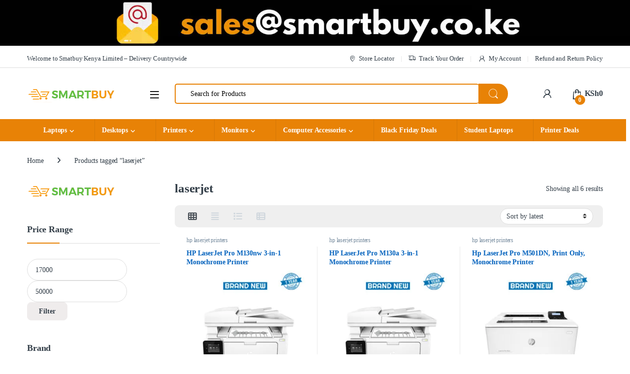

--- FILE ---
content_type: text/html; charset=UTF-8
request_url: https://smartbuy.co.ke/product-tag/laserjet/
body_size: 29905
content:
<!DOCTYPE html><html dir="ltr" lang="en-US" prefix="og: https://ogp.me/ns#"><head><script data-no-optimize="1">var litespeed_docref=sessionStorage.getItem("litespeed_docref");litespeed_docref&&(Object.defineProperty(document,"referrer",{get:function(){return litespeed_docref}}),sessionStorage.removeItem("litespeed_docref"));</script> <meta charset="UTF-8"><meta name="viewport" content="width=device-width, initial-scale=1"><link rel="profile" href="http://gmpg.org/xfn/11"><link rel="pingback" href="https://smartbuy.co.ke/xmlrpc.php"><title>laserjet - SmartBuy Kenya</title><meta name="robots" content="max-image-preview:large" /><meta name="google-site-verification" content="Q9sH4xM4bQ82aKa3BZKH_D8GW767Eu5pOTG7YXCO-lU" /><link rel="canonical" href="https://smartbuy.co.ke/product-tag/laserjet/" /><meta name="generator" content="All in One SEO Pro (AIOSEO) 4.9.3" /><meta property="og:locale" content="en_US" /><meta property="og:site_name" content="SmartBuy Kenya - Computer shop" /><meta property="og:type" content="article" /><meta property="og:title" content="laserjet - SmartBuy Kenya" /><meta property="og:url" content="https://smartbuy.co.ke/product-tag/laserjet/" /><meta property="og:image" content="https://smartbuy.co.ke/wp-content/uploads/2021/05/smartbuy..png" /><meta property="og:image:secure_url" content="https://smartbuy.co.ke/wp-content/uploads/2021/05/smartbuy..png" /><meta property="article:publisher" content="https://www.facebook.com/SmartBuyKenya/" /><meta name="twitter:card" content="summary_large_image" /><meta name="twitter:title" content="laserjet - SmartBuy Kenya" /><meta name="twitter:image" content="https://smartbuy.co.ke/wp-content/uploads/2021/05/smartbuy..png" /> <script type="application/ld+json" class="aioseo-schema">{"@context":"https:\/\/schema.org","@graph":[{"@type":"BreadcrumbList","@id":"https:\/\/smartbuy.co.ke\/product-tag\/laserjet\/#breadcrumblist","itemListElement":[{"@type":"ListItem","@id":"https:\/\/smartbuy.co.ke#listItem","position":1,"name":"Home","item":"https:\/\/smartbuy.co.ke","nextItem":{"@type":"ListItem","@id":"https:\/\/smartbuy.co.ke\/product-tag\/laserjet\/#listItem","name":"laserjet"}},{"@type":"ListItem","@id":"https:\/\/smartbuy.co.ke\/product-tag\/laserjet\/#listItem","position":2,"name":"laserjet","previousItem":{"@type":"ListItem","@id":"https:\/\/smartbuy.co.ke#listItem","name":"Home"}}]},{"@type":"CollectionPage","@id":"https:\/\/smartbuy.co.ke\/product-tag\/laserjet\/#collectionpage","url":"https:\/\/smartbuy.co.ke\/product-tag\/laserjet\/","name":"laserjet - SmartBuy Kenya","inLanguage":"en-US","isPartOf":{"@id":"https:\/\/smartbuy.co.ke\/#website"},"breadcrumb":{"@id":"https:\/\/smartbuy.co.ke\/product-tag\/laserjet\/#breadcrumblist"}},{"@type":"Organization","@id":"https:\/\/smartbuy.co.ke\/#organization","name":"SmartBuy Kenya Smartbuy Kenya Limited.","description":"Computer shop SmartBuy Kenya (SmartBuy.co.ke) \u2014 Company Description SmartBuy Kenya Limited is a Nairobi-based e-commerce retailer specializing in computers and electronics. Since 2015, SmartBuy has offered brand-new laptops, desktops, printers, monitors, and computer accessories to both consumers and businesses across Kenya. (SmartBuy) As an authorized dealer, SmartBuy partners with leading global brands such as HP, Lenovo, Canon, and Asus to ensure customers receive genuine, high-quality products. (SmartBuy) SmartBuy\u2019s mission is to make premium computer products accessible and affordable, while its vision is to become Kenya\u2019s most preferred e-commerce platform for computing devices \u2014 both for pricing and quality. (SmartBuy) The company offers warranty protection (typically one year on its products), and supports flexible payment methods including M-PESA, bank transfers, and cash on delivery. (SmartBuy) On the logistics side, SmartBuy provides same-day delivery within Nairobi, as well as shipping to other major towns in Kenya. (SmartBuy) SmartBuy operates from a physical location at Waterways Annex, Tubman Road, opposite Jamia Mall, Nairobi. (Kenya Biz List) Finally, the company prides itself on excellent customer service, with numerous positive reviews noting service professionalism, speedy deliveries, and authentic product offerings. (SmartBuy) If you like, I can craft a short \u201cAbout Us\u201d paragraph for your website (150\u2013200 words) \u2014 do you want me to do that?","url":"https:\/\/smartbuy.co.ke\/","telephone":"+254725440303","logo":{"@type":"ImageObject","url":"https:\/\/smartbuy.co.ke\/wp-content\/uploads\/2025\/11\/cropped-logo-1.png","@id":"https:\/\/smartbuy.co.ke\/product-tag\/laserjet\/#organizationLogo","width":183,"height":48},"image":{"@id":"https:\/\/smartbuy.co.ke\/product-tag\/laserjet\/#organizationLogo"},"sameAs":["https:\/\/www.facebook.com\/SmartBuyKenya\/","https:\/\/www.instagram.com\/smartbuy_kenya_\/"]},{"@type":"WebSite","@id":"https:\/\/smartbuy.co.ke\/#website","url":"https:\/\/smartbuy.co.ke\/","name":"SmartBuy Kenya","description":"Computer shop","inLanguage":"en-US","publisher":{"@id":"https:\/\/smartbuy.co.ke\/#organization"}}]}</script> <link rel='dns-prefetch' href='//www.googletagmanager.com' /><link rel='dns-prefetch' href='//fonts.googleapis.com' /><link rel='preconnect' href='https://fonts.gstatic.com' crossorigin /><link rel="alternate" type="application/rss+xml" title="SmartBuy Kenya &raquo; Feed" href="https://smartbuy.co.ke/feed/" /><link rel="alternate" type="application/rss+xml" title="SmartBuy Kenya &raquo; Comments Feed" href="https://smartbuy.co.ke/comments/feed/" /><link rel="alternate" type="application/rss+xml" title="SmartBuy Kenya &raquo; laserjet Tag Feed" href="https://smartbuy.co.ke/product-tag/laserjet/feed/" />
 <script src="//www.googletagmanager.com/gtag/js?id=G-TDV1QB95G0"  data-cfasync="false" data-wpfc-render="false" type="text/javascript" async></script> <script data-cfasync="false" data-wpfc-render="false" type="text/javascript">var mi_version = '9.10.0';
				var mi_track_user = true;
				var mi_no_track_reason = '';
								var MonsterInsightsDefaultLocations = {"page_location":"https:\/\/smartbuy.co.ke\/product-tag\/laserjet\/"};
								if ( typeof MonsterInsightsPrivacyGuardFilter === 'function' ) {
					var MonsterInsightsLocations = (typeof MonsterInsightsExcludeQuery === 'object') ? MonsterInsightsPrivacyGuardFilter( MonsterInsightsExcludeQuery ) : MonsterInsightsPrivacyGuardFilter( MonsterInsightsDefaultLocations );
				} else {
					var MonsterInsightsLocations = (typeof MonsterInsightsExcludeQuery === 'object') ? MonsterInsightsExcludeQuery : MonsterInsightsDefaultLocations;
				}

								var disableStrs = [
										'ga-disable-G-TDV1QB95G0',
									];

				/* Function to detect opted out users */
				function __gtagTrackerIsOptedOut() {
					for (var index = 0; index < disableStrs.length; index++) {
						if (document.cookie.indexOf(disableStrs[index] + '=true') > -1) {
							return true;
						}
					}

					return false;
				}

				/* Disable tracking if the opt-out cookie exists. */
				if (__gtagTrackerIsOptedOut()) {
					for (var index = 0; index < disableStrs.length; index++) {
						window[disableStrs[index]] = true;
					}
				}

				/* Opt-out function */
				function __gtagTrackerOptout() {
					for (var index = 0; index < disableStrs.length; index++) {
						document.cookie = disableStrs[index] + '=true; expires=Thu, 31 Dec 2099 23:59:59 UTC; path=/';
						window[disableStrs[index]] = true;
					}
				}

				if ('undefined' === typeof gaOptout) {
					function gaOptout() {
						__gtagTrackerOptout();
					}
				}
								window.dataLayer = window.dataLayer || [];

				window.MonsterInsightsDualTracker = {
					helpers: {},
					trackers: {},
				};
				if (mi_track_user) {
					function __gtagDataLayer() {
						dataLayer.push(arguments);
					}

					function __gtagTracker(type, name, parameters) {
						if (!parameters) {
							parameters = {};
						}

						if (parameters.send_to) {
							__gtagDataLayer.apply(null, arguments);
							return;
						}

						if (type === 'event') {
														parameters.send_to = monsterinsights_frontend.v4_id;
							var hookName = name;
							if (typeof parameters['event_category'] !== 'undefined') {
								hookName = parameters['event_category'] + ':' + name;
							}

							if (typeof MonsterInsightsDualTracker.trackers[hookName] !== 'undefined') {
								MonsterInsightsDualTracker.trackers[hookName](parameters);
							} else {
								__gtagDataLayer('event', name, parameters);
							}
							
						} else {
							__gtagDataLayer.apply(null, arguments);
						}
					}

					__gtagTracker('js', new Date());
					__gtagTracker('set', {
						'developer_id.dZGIzZG': true,
											});
					if ( MonsterInsightsLocations.page_location ) {
						__gtagTracker('set', MonsterInsightsLocations);
					}
										__gtagTracker('config', 'G-TDV1QB95G0', {"forceSSL":"true","link_attribution":"true"} );
										window.gtag = __gtagTracker;										(function () {
						/* https://developers.google.com/analytics/devguides/collection/analyticsjs/ */
						/* ga and __gaTracker compatibility shim. */
						var noopfn = function () {
							return null;
						};
						var newtracker = function () {
							return new Tracker();
						};
						var Tracker = function () {
							return null;
						};
						var p = Tracker.prototype;
						p.get = noopfn;
						p.set = noopfn;
						p.send = function () {
							var args = Array.prototype.slice.call(arguments);
							args.unshift('send');
							__gaTracker.apply(null, args);
						};
						var __gaTracker = function () {
							var len = arguments.length;
							if (len === 0) {
								return;
							}
							var f = arguments[len - 1];
							if (typeof f !== 'object' || f === null || typeof f.hitCallback !== 'function') {
								if ('send' === arguments[0]) {
									var hitConverted, hitObject = false, action;
									if ('event' === arguments[1]) {
										if ('undefined' !== typeof arguments[3]) {
											hitObject = {
												'eventAction': arguments[3],
												'eventCategory': arguments[2],
												'eventLabel': arguments[4],
												'value': arguments[5] ? arguments[5] : 1,
											}
										}
									}
									if ('pageview' === arguments[1]) {
										if ('undefined' !== typeof arguments[2]) {
											hitObject = {
												'eventAction': 'page_view',
												'page_path': arguments[2],
											}
										}
									}
									if (typeof arguments[2] === 'object') {
										hitObject = arguments[2];
									}
									if (typeof arguments[5] === 'object') {
										Object.assign(hitObject, arguments[5]);
									}
									if ('undefined' !== typeof arguments[1].hitType) {
										hitObject = arguments[1];
										if ('pageview' === hitObject.hitType) {
											hitObject.eventAction = 'page_view';
										}
									}
									if (hitObject) {
										action = 'timing' === arguments[1].hitType ? 'timing_complete' : hitObject.eventAction;
										hitConverted = mapArgs(hitObject);
										__gtagTracker('event', action, hitConverted);
									}
								}
								return;
							}

							function mapArgs(args) {
								var arg, hit = {};
								var gaMap = {
									'eventCategory': 'event_category',
									'eventAction': 'event_action',
									'eventLabel': 'event_label',
									'eventValue': 'event_value',
									'nonInteraction': 'non_interaction',
									'timingCategory': 'event_category',
									'timingVar': 'name',
									'timingValue': 'value',
									'timingLabel': 'event_label',
									'page': 'page_path',
									'location': 'page_location',
									'title': 'page_title',
									'referrer' : 'page_referrer',
								};
								for (arg in args) {
																		if (!(!args.hasOwnProperty(arg) || !gaMap.hasOwnProperty(arg))) {
										hit[gaMap[arg]] = args[arg];
									} else {
										hit[arg] = args[arg];
									}
								}
								return hit;
							}

							try {
								f.hitCallback();
							} catch (ex) {
							}
						};
						__gaTracker.create = newtracker;
						__gaTracker.getByName = newtracker;
						__gaTracker.getAll = function () {
							return [];
						};
						__gaTracker.remove = noopfn;
						__gaTracker.loaded = true;
						window['__gaTracker'] = __gaTracker;
					})();
									} else {
										console.log("");
					(function () {
						function __gtagTracker() {
							return null;
						}

						window['__gtagTracker'] = __gtagTracker;
						window['gtag'] = __gtagTracker;
					})();
									}</script> <style id='wp-img-auto-sizes-contain-inline-css' type='text/css'>img:is([sizes=auto i],[sizes^="auto," i]){contain-intrinsic-size:3000px 1500px}
/*# sourceURL=wp-img-auto-sizes-contain-inline-css */</style><link data-optimized="2" rel="stylesheet" href="https://smartbuy.co.ke/wp-content/litespeed/css/bbb08e308dc3666dbb897786c8074b36.css?ver=78ab3" /><style id='global-styles-inline-css' type='text/css'>:root{--wp--preset--aspect-ratio--square: 1;--wp--preset--aspect-ratio--4-3: 4/3;--wp--preset--aspect-ratio--3-4: 3/4;--wp--preset--aspect-ratio--3-2: 3/2;--wp--preset--aspect-ratio--2-3: 2/3;--wp--preset--aspect-ratio--16-9: 16/9;--wp--preset--aspect-ratio--9-16: 9/16;--wp--preset--color--black: #000000;--wp--preset--color--cyan-bluish-gray: #abb8c3;--wp--preset--color--white: #ffffff;--wp--preset--color--pale-pink: #f78da7;--wp--preset--color--vivid-red: #cf2e2e;--wp--preset--color--luminous-vivid-orange: #ff6900;--wp--preset--color--luminous-vivid-amber: #fcb900;--wp--preset--color--light-green-cyan: #7bdcb5;--wp--preset--color--vivid-green-cyan: #00d084;--wp--preset--color--pale-cyan-blue: #8ed1fc;--wp--preset--color--vivid-cyan-blue: #0693e3;--wp--preset--color--vivid-purple: #9b51e0;--wp--preset--gradient--vivid-cyan-blue-to-vivid-purple: linear-gradient(135deg,rgb(6,147,227) 0%,rgb(155,81,224) 100%);--wp--preset--gradient--light-green-cyan-to-vivid-green-cyan: linear-gradient(135deg,rgb(122,220,180) 0%,rgb(0,208,130) 100%);--wp--preset--gradient--luminous-vivid-amber-to-luminous-vivid-orange: linear-gradient(135deg,rgb(252,185,0) 0%,rgb(255,105,0) 100%);--wp--preset--gradient--luminous-vivid-orange-to-vivid-red: linear-gradient(135deg,rgb(255,105,0) 0%,rgb(207,46,46) 100%);--wp--preset--gradient--very-light-gray-to-cyan-bluish-gray: linear-gradient(135deg,rgb(238,238,238) 0%,rgb(169,184,195) 100%);--wp--preset--gradient--cool-to-warm-spectrum: linear-gradient(135deg,rgb(74,234,220) 0%,rgb(151,120,209) 20%,rgb(207,42,186) 40%,rgb(238,44,130) 60%,rgb(251,105,98) 80%,rgb(254,248,76) 100%);--wp--preset--gradient--blush-light-purple: linear-gradient(135deg,rgb(255,206,236) 0%,rgb(152,150,240) 100%);--wp--preset--gradient--blush-bordeaux: linear-gradient(135deg,rgb(254,205,165) 0%,rgb(254,45,45) 50%,rgb(107,0,62) 100%);--wp--preset--gradient--luminous-dusk: linear-gradient(135deg,rgb(255,203,112) 0%,rgb(199,81,192) 50%,rgb(65,88,208) 100%);--wp--preset--gradient--pale-ocean: linear-gradient(135deg,rgb(255,245,203) 0%,rgb(182,227,212) 50%,rgb(51,167,181) 100%);--wp--preset--gradient--electric-grass: linear-gradient(135deg,rgb(202,248,128) 0%,rgb(113,206,126) 100%);--wp--preset--gradient--midnight: linear-gradient(135deg,rgb(2,3,129) 0%,rgb(40,116,252) 100%);--wp--preset--font-size--small: 13px;--wp--preset--font-size--medium: 20px;--wp--preset--font-size--large: 36px;--wp--preset--font-size--x-large: 42px;--wp--preset--spacing--20: 0.44rem;--wp--preset--spacing--30: 0.67rem;--wp--preset--spacing--40: 1rem;--wp--preset--spacing--50: 1.5rem;--wp--preset--spacing--60: 2.25rem;--wp--preset--spacing--70: 3.38rem;--wp--preset--spacing--80: 5.06rem;--wp--preset--shadow--natural: 6px 6px 9px rgba(0, 0, 0, 0.2);--wp--preset--shadow--deep: 12px 12px 50px rgba(0, 0, 0, 0.4);--wp--preset--shadow--sharp: 6px 6px 0px rgba(0, 0, 0, 0.2);--wp--preset--shadow--outlined: 6px 6px 0px -3px rgb(255, 255, 255), 6px 6px rgb(0, 0, 0);--wp--preset--shadow--crisp: 6px 6px 0px rgb(0, 0, 0);}:where(.is-layout-flex){gap: 0.5em;}:where(.is-layout-grid){gap: 0.5em;}body .is-layout-flex{display: flex;}.is-layout-flex{flex-wrap: wrap;align-items: center;}.is-layout-flex > :is(*, div){margin: 0;}body .is-layout-grid{display: grid;}.is-layout-grid > :is(*, div){margin: 0;}:where(.wp-block-columns.is-layout-flex){gap: 2em;}:where(.wp-block-columns.is-layout-grid){gap: 2em;}:where(.wp-block-post-template.is-layout-flex){gap: 1.25em;}:where(.wp-block-post-template.is-layout-grid){gap: 1.25em;}.has-black-color{color: var(--wp--preset--color--black) !important;}.has-cyan-bluish-gray-color{color: var(--wp--preset--color--cyan-bluish-gray) !important;}.has-white-color{color: var(--wp--preset--color--white) !important;}.has-pale-pink-color{color: var(--wp--preset--color--pale-pink) !important;}.has-vivid-red-color{color: var(--wp--preset--color--vivid-red) !important;}.has-luminous-vivid-orange-color{color: var(--wp--preset--color--luminous-vivid-orange) !important;}.has-luminous-vivid-amber-color{color: var(--wp--preset--color--luminous-vivid-amber) !important;}.has-light-green-cyan-color{color: var(--wp--preset--color--light-green-cyan) !important;}.has-vivid-green-cyan-color{color: var(--wp--preset--color--vivid-green-cyan) !important;}.has-pale-cyan-blue-color{color: var(--wp--preset--color--pale-cyan-blue) !important;}.has-vivid-cyan-blue-color{color: var(--wp--preset--color--vivid-cyan-blue) !important;}.has-vivid-purple-color{color: var(--wp--preset--color--vivid-purple) !important;}.has-black-background-color{background-color: var(--wp--preset--color--black) !important;}.has-cyan-bluish-gray-background-color{background-color: var(--wp--preset--color--cyan-bluish-gray) !important;}.has-white-background-color{background-color: var(--wp--preset--color--white) !important;}.has-pale-pink-background-color{background-color: var(--wp--preset--color--pale-pink) !important;}.has-vivid-red-background-color{background-color: var(--wp--preset--color--vivid-red) !important;}.has-luminous-vivid-orange-background-color{background-color: var(--wp--preset--color--luminous-vivid-orange) !important;}.has-luminous-vivid-amber-background-color{background-color: var(--wp--preset--color--luminous-vivid-amber) !important;}.has-light-green-cyan-background-color{background-color: var(--wp--preset--color--light-green-cyan) !important;}.has-vivid-green-cyan-background-color{background-color: var(--wp--preset--color--vivid-green-cyan) !important;}.has-pale-cyan-blue-background-color{background-color: var(--wp--preset--color--pale-cyan-blue) !important;}.has-vivid-cyan-blue-background-color{background-color: var(--wp--preset--color--vivid-cyan-blue) !important;}.has-vivid-purple-background-color{background-color: var(--wp--preset--color--vivid-purple) !important;}.has-black-border-color{border-color: var(--wp--preset--color--black) !important;}.has-cyan-bluish-gray-border-color{border-color: var(--wp--preset--color--cyan-bluish-gray) !important;}.has-white-border-color{border-color: var(--wp--preset--color--white) !important;}.has-pale-pink-border-color{border-color: var(--wp--preset--color--pale-pink) !important;}.has-vivid-red-border-color{border-color: var(--wp--preset--color--vivid-red) !important;}.has-luminous-vivid-orange-border-color{border-color: var(--wp--preset--color--luminous-vivid-orange) !important;}.has-luminous-vivid-amber-border-color{border-color: var(--wp--preset--color--luminous-vivid-amber) !important;}.has-light-green-cyan-border-color{border-color: var(--wp--preset--color--light-green-cyan) !important;}.has-vivid-green-cyan-border-color{border-color: var(--wp--preset--color--vivid-green-cyan) !important;}.has-pale-cyan-blue-border-color{border-color: var(--wp--preset--color--pale-cyan-blue) !important;}.has-vivid-cyan-blue-border-color{border-color: var(--wp--preset--color--vivid-cyan-blue) !important;}.has-vivid-purple-border-color{border-color: var(--wp--preset--color--vivid-purple) !important;}.has-vivid-cyan-blue-to-vivid-purple-gradient-background{background: var(--wp--preset--gradient--vivid-cyan-blue-to-vivid-purple) !important;}.has-light-green-cyan-to-vivid-green-cyan-gradient-background{background: var(--wp--preset--gradient--light-green-cyan-to-vivid-green-cyan) !important;}.has-luminous-vivid-amber-to-luminous-vivid-orange-gradient-background{background: var(--wp--preset--gradient--luminous-vivid-amber-to-luminous-vivid-orange) !important;}.has-luminous-vivid-orange-to-vivid-red-gradient-background{background: var(--wp--preset--gradient--luminous-vivid-orange-to-vivid-red) !important;}.has-very-light-gray-to-cyan-bluish-gray-gradient-background{background: var(--wp--preset--gradient--very-light-gray-to-cyan-bluish-gray) !important;}.has-cool-to-warm-spectrum-gradient-background{background: var(--wp--preset--gradient--cool-to-warm-spectrum) !important;}.has-blush-light-purple-gradient-background{background: var(--wp--preset--gradient--blush-light-purple) !important;}.has-blush-bordeaux-gradient-background{background: var(--wp--preset--gradient--blush-bordeaux) !important;}.has-luminous-dusk-gradient-background{background: var(--wp--preset--gradient--luminous-dusk) !important;}.has-pale-ocean-gradient-background{background: var(--wp--preset--gradient--pale-ocean) !important;}.has-electric-grass-gradient-background{background: var(--wp--preset--gradient--electric-grass) !important;}.has-midnight-gradient-background{background: var(--wp--preset--gradient--midnight) !important;}.has-small-font-size{font-size: var(--wp--preset--font-size--small) !important;}.has-medium-font-size{font-size: var(--wp--preset--font-size--medium) !important;}.has-large-font-size{font-size: var(--wp--preset--font-size--large) !important;}.has-x-large-font-size{font-size: var(--wp--preset--font-size--x-large) !important;}
/*# sourceURL=global-styles-inline-css */</style><style id='classic-theme-styles-inline-css' type='text/css'>/*! This file is auto-generated */
.wp-block-button__link{color:#fff;background-color:#32373c;border-radius:9999px;box-shadow:none;text-decoration:none;padding:calc(.667em + 2px) calc(1.333em + 2px);font-size:1.125em}.wp-block-file__button{background:#32373c;color:#fff;text-decoration:none}
/*# sourceURL=/wp-includes/css/classic-themes.min.css */</style><style id='woocommerce-inline-inline-css' type='text/css'>.woocommerce form .form-row .required { visibility: visible; }
/*# sourceURL=woocommerce-inline-inline-css */</style><link rel="preload" as="style" href="https://fonts.googleapis.com/css?family=Jost:600&#038;subset=latin&#038;display=swap&#038;ver=1762887552" /><noscript><link rel="stylesheet" href="https://fonts.googleapis.com/css?family=Jost:600&#038;subset=latin&#038;display=swap&#038;ver=1762887552" /></noscript> <script id="woocommerce-google-analytics-integration-gtag-js-after" type="litespeed/javascript">window.dataLayer=window.dataLayer||[];function gtag(){dataLayer.push(arguments)}
for(const mode of[{"analytics_storage":"denied","ad_storage":"denied","ad_user_data":"denied","ad_personalization":"denied","region":["AT","BE","BG","HR","CY","CZ","DK","EE","FI","FR","DE","GR","HU","IS","IE","IT","LV","LI","LT","LU","MT","NL","NO","PL","PT","RO","SK","SI","ES","SE","GB","CH"]}]||[]){gtag("consent","default",{"wait_for_update":500,...mode})}
gtag("js",new Date());gtag("set","developer_id.dOGY3NW",!0);gtag("config","G-0W2QXGLH1Y",{"track_404":!0,"allow_google_signals":!1,"logged_in":!1,"linker":{"domains":[],"allow_incoming":!1},"custom_map":{"dimension1":"logged_in"}})</script> <script type="litespeed/javascript" data-src="https://smartbuy.co.ke/wp-content/plugins/google-analytics-for-wordpress/assets/js/frontend-gtag.min.js" id="monsterinsights-frontend-script-js" data-wp-strategy="async"></script> <script data-cfasync="false" data-wpfc-render="false" type="text/javascript" id='monsterinsights-frontend-script-js-extra'>/*  */
var monsterinsights_frontend = {"js_events_tracking":"true","download_extensions":"doc,pdf,ppt,zip,xls,docx,pptx,xlsx","inbound_paths":"[{\"path\":\"\\\/go\\\/\",\"label\":\"affiliate\"},{\"path\":\"\\\/recommend\\\/\",\"label\":\"affiliate\"}]","home_url":"https:\/\/smartbuy.co.ke","hash_tracking":"false","v4_id":"G-TDV1QB95G0"};/*  */</script> <script type="litespeed/javascript" data-src="https://smartbuy.co.ke/wp-includes/js/jquery/jquery.min.js" id="jquery-core-js"></script> <script id="wc-add-to-cart-js-extra" type="litespeed/javascript">var wc_add_to_cart_params={"ajax_url":"/wp-admin/admin-ajax.php","wc_ajax_url":"/?wc-ajax=%%endpoint%%","i18n_view_cart":"View cart","cart_url":"https://smartbuy.co.ke/smartbuy-kenya-cart/","is_cart":"","cart_redirect_after_add":"no"}</script> <script id="woocommerce-js-extra" type="litespeed/javascript">var woocommerce_params={"ajax_url":"/wp-admin/admin-ajax.php","wc_ajax_url":"/?wc-ajax=%%endpoint%%","i18n_password_show":"Show password","i18n_password_hide":"Hide password"}</script> <script id="wc-cart-fragments-js-extra" type="litespeed/javascript">var wc_cart_fragments_params={"ajax_url":"/wp-admin/admin-ajax.php","wc_ajax_url":"/?wc-ajax=%%endpoint%%","cart_hash_key":"wc_cart_hash_f594b01a08baafd53c5ab4b25c2aa0eb","fragment_name":"wc_fragments_f594b01a08baafd53c5ab4b25c2aa0eb","request_timeout":"5000"}</script> <script></script><link rel="https://api.w.org/" href="https://smartbuy.co.ke/wp-json/" /><link rel="alternate" title="JSON" type="application/json" href="https://smartbuy.co.ke/wp-json/wp/v2/product_tag/381" /><link rel="EditURI" type="application/rsd+xml" title="RSD" href="https://smartbuy.co.ke/xmlrpc.php?rsd" /><meta name="generator" content="WordPress 6.9" /><meta name="generator" content="WooCommerce 10.4.3" /><meta name="generator" content="Redux 4.5.9" /><div class="top-video-banner"><video autoplay muted loop playsinline webkit-playsinline>
<source src="https://smartbuy.co.ke/wp-content/uploads/2026/01/smartbuy-gif.mp4" type="video/mp4"></video></div><meta name="google-site-verification" content="68qp2W_PEwqVHMDchbHmp2p_Qr2eL_swdbWaGqENy5w" /><meta name="google-site-verification" content="68qp2W_PEwqVHMDchbHmp2p_Qr2eL_swdbWaGqENy5w" /><meta name="google-site-verification" content="68qp2W_PEwqVHMDchbHmp2p_Qr2eL_swdbWaGqENy5w" /><meta name="google-site-verification" content="Zbqlmhg0KVd5CUxi-81TA4JUkj2rf1RZJoyPlcTQ9zY" />
<noscript><style>.woocommerce-product-gallery{ opacity: 1 !important; }</style></noscript><meta name="generator" content="Powered by WPBakery Page Builder - drag and drop page builder for WordPress."/><style type="text/css" id="custom-background-css">body.custom-background { background-color: #ffffff; }</style><link rel="icon" href="https://smartbuy.co.ke/wp-content/uploads/2021/05/cropped-smartbuy.-32x32.png" sizes="32x32" /><link rel="icon" href="https://smartbuy.co.ke/wp-content/uploads/2021/05/cropped-smartbuy.-192x192.png" sizes="192x192" /><link rel="apple-touch-icon" href="https://smartbuy.co.ke/wp-content/uploads/2021/05/cropped-smartbuy.-180x180.png" /><meta name="msapplication-TileImage" content="https://smartbuy.co.ke/wp-content/uploads/2021/05/cropped-smartbuy.-270x270.png" /><style type="text/css">.footer-call-us .call-us-icon i,
        .header-support-info .support-icon i,
        .header-support-inner .support-icon,
        .widget_electro_products_filter .widget_layered_nav li > a:hover::before,
        .widget_electro_products_filter .widget_layered_nav li > a:focus::before,
        .widget_electro_products_filter .widget_product_categories li > a:hover::before,
        .widget_electro_products_filter .widget_product_categories li > a:focus::before,
        .widget_electro_products_filter .widget_layered_nav li.chosen > a::before,
        .widget_electro_products_filter .widget_product_categories li.current-cat > a::before,
        .features-list .media-left i,
        .secondary-nav>.dropdown.open >a::before,
        .secondary-nav>.dropdown.show >a::before,
        p.stars a,
        .top-bar.top-bar-v1 #menu-top-bar-left.nav-inline .menu-item > a i,
        .handheld-footer .handheld-footer-bar .footer-call-us .call-us-text span,
        .footer-v2 .handheld-footer .handheld-footer-bar .footer-call-us .call-us-text span,
        .top-bar .menu-item.customer-support i,
        .header-v13 .primary-nav-menu .nav-inline>.menu-item>a:hover,
        .header-v13 .primary-nav-menu .nav-inline>.dropdown:hover > a,
        .header-v13 .off-canvas-navigation-wrapper .navbar-toggler:hover,
        .header-v13 .off-canvas-navigation-wrapper button:hover,
        .header-v13 .off-canvas-navigation-wrapper.toggled .navbar-toggler:hover,
        .header-v13 .off-canvas-navigation-wrapper.toggled button:hover {
            color: #e88206;
        }

        .header-logo svg ellipse,
        .footer-logo svg ellipse{
            fill:#e88206;
        }

        .primary-nav .nav-inline > .menu-item .dropdown-menu,
        .primary-nav-menu .nav-inline > .menu-item .dropdown-menu,
        .navbar-primary .navbar-nav > .menu-item .dropdown-menu,
        .vertical-menu .menu-item-has-children > .dropdown-menu,
        .departments-menu .menu-item-has-children:hover > .dropdown-menu,
        .cat-nav .handheld>.mas-elementor-nav-menu--dropdown,
        .top-bar .nav-inline > .menu-item .dropdown-menu,
        .secondary-nav>.dropdown .dropdown-menu,
        .header-v6 .vertical-menu .list-group-item > .dropdown-menu,
        .best-selling-menu .nav-item>ul>li.electro-more-menu-item .dropdown-menu,
        .home-v5-slider .tp-tab.selected .tp-tab-title:before,
        .home-v5-slider .tp-tab.selected .tp-tab-title:after,
        .header-v5 .electro-navigation .departments-menu-v2>.dropdown>.dropdown-menu,
        .product-categories-list-with-header.v2 header .caption .section-title:after,
        .primary-nav-menu .nav-inline >.menu-item .dropdown-menu,
        .dropdown-menu-mini-cart,
        .dropdown-menu-user-account,
        .electro-navbar-primary .nav>.menu-item.menu-item-has-children .dropdown-menu,
        .header-v6 .header-logo-area .departments-menu-v2 .departments-menu-v2-title+.dropdown-menu,
        .departments-menu-v2 .departments-menu-v2-title+.dropdown-menu li.menu-item-has-children .dropdown-menu,
        .secondary-nav-v6 .secondary-nav-v6-inner .sub-menu,
        .secondary-nav-v6 .widget_nav_menu .sub-menu,
        .header-v14 .primary-nav .mas-elementor-nav-menu >.menu-item > .dropdown-menu {
            border-top-color: #e88206;
        }

        .columns-6-1 > ul.products > li.product .thumbnails > a:hover,
        .primary-nav .nav-inline .yamm-fw.open > a::before,
        .columns-6-1>ul.products.product-main-6-1 .electro-wc-product-gallery__wrapper .electro-wc-product-gallery__image.flex-active-slide img,
        .single-product .electro-wc-product-gallery .electro-wc-product-gallery__wrapper .electro-wc-product-gallery__image.flex-active-slide img,
        .products-6-1-with-categories-inner .product-main-6-1 .images .thumbnails a:hover,
        .home-v5-slider .tp-tab.selected .tp-tab-title:after,
        .electro-navbar .departments-menu-v2 .departments-menu-v2-title+.dropdown-menu li.menu-item-has-children>.dropdown-menu,
        .product-main-6-1 .thumbnails>a:focus, .product-main-6-1 .thumbnails>a:hover,
        .product-main-6-1 .thumbnails>a:focus, .product-main-6-1 .thumbnails>a:focus,
        .product-main-6-1 .thumbnails>a:focus>img, .product-main-6-1 .thumbnails>a:hover>img,
        .product-main-6-1 .thumbnails>a:focus>img, .product-main-6-1 .thumbnails>a:focus>img {
            border-bottom-color: #e88206;
        }

        .navbar-primary,
        .footer-newsletter,
        .button:hover::before,
        li.product:hover .button::before,
        li.product:hover .added_to_cart::before,
        .owl-item .product:hover .button::before,
        .owl-item .product:hover .added_to_cart::before,
        .widget_price_filter .ui-slider .ui-slider-handle,
        .woocommerce-pagination ul.page-numbers > li a.current,
        .woocommerce-pagination ul.page-numbers > li span.current,
        .pagination ul.page-numbers > li a.current,
        .pagination ul.page-numbers > li span.current,
        .owl-dots .owl-dot.active,
        .products-carousel-tabs .nav-link.active::before,
        .deal-progress .progress-bar,
        .products-2-1-2 .nav-link.active::before,
        .products-4-1-4 .nav-link.active::before,
        .da .da-action > a::after,
        .header-v1 .navbar-search .input-group .btn,
        .header-v3 .navbar-search .input-group .btn,
        .header-v6 .navbar-search .input-group .btn,
        .header-v8 .navbar-search .input-group .btn,
        .header-v9 .navbar-search .input-group .btn,
        .header-v10 .navbar-search .input-group .btn,
        .header-v11 .navbar-search .input-group-btn .btn,
        .header-v12 .navbar-search .input-group .btn,
        .vertical-menu > li:first-child,
        .widget.widget_tag_cloud .tagcloud a:hover,
        .widget.widget_tag_cloud .tagcloud a:focus,
        .navbar-mini-cart .cart-items-count,
        .navbar-compare .count,
        .navbar-wishlist .count,
        .wc-tabs > li.active a::before,
        .ec-tabs > li.active a::before,
        .woocommerce-info,
        .woocommerce-noreviews,
        p.no-comments,
        .products-2-1-2 .nav-link:hover::before,
        .products-4-1-4 .nav-link:hover::before,
        .single_add_to_cart_button,
        .section-onsale-product-carousel .onsale-product-carousel .onsale-product .onsale-product-content .deal-cart-button .button,
        .section-onsale-product-carousel .onsale-product-carousel .onsale-product .onsale-product-content .deal-cart-button .added_to_cart,
        .wpb-accordion .vc_tta.vc_general .vc_tta-panel.vc_active .vc_tta-panel-heading .vc_tta-panel-title > a i,
        ul.products > li.product.list-view:not(.list-view-small) .button:hover,
        ul.products > li.product.list-view:not(.list-view-small) .button:focus,
        ul.products > li.product.list-view:not(.list-view-small) .button:active,
        ul.products > li.product.list-view.list-view-small .button:hover::after,
        ul.products > li.product.list-view.list-view-small .button:focus::after,
        ul.products > li.product.list-view.list-view-small .button:active::after,
        .widget_electro_products_carousel_widget .section-products-carousel .owl-nav .owl-prev:hover,
        .widget_electro_products_carousel_widget .section-products-carousel .owl-nav .owl-next:hover,
        .full-color-background .header-v3,
        .full-color-background .header-v4,
        .full-color-background .top-bar,
        .top-bar-v3,
        .pace .pace-progress,
        .electro-handheld-footer-bar ul li a .count,
        .handheld-navigation-wrapper .stuck .navbar-toggler,
        .handheld-navigation-wrapper .stuck button,
        .handheld-navigation-wrapper.toggled .stuck .navbar-toggler,
        .handheld-navigation-wrapper.toggled .stuck button,
        .da .da-action>a::after,
        .demo_store,
        .header-v5 .header-top,
        .handheld-header-v2,
        .handheld-header-v2.stuck,
        #payment .place-order button[type=submit],
        .single-product .product-images-wrapper .woocommerce-product-gallery.electro-carousel-loaded .flex-control-nav li a.flex-active,
        .single-product .product-images-wrapper .electro-wc-product-gallery .flex-control-nav li a.flex-active,
        .single-product .product-images-wrapper .flex-control-nav li a.flex-active,
        .section-onsale-product .savings,
        .section-onsale-product-carousel .savings,
        .columns-6-1>ul.products.product-main-6-1>li.product .electro-wc-product-gallery .flex-control-nav li a.flex-active,
        .products-carousel-tabs-v5 header ul.nav-inline .nav-link.active,
        .products-carousel-tabs-with-deal header ul.nav-inline .nav-link.active,
        section .deals-carousel-inner-block .onsale-product .onsale-product-content .deal-cart-button .added_to_cart,
        section .deals-carousel-inner-block .onsale-product .onsale-product-content .deal-cart-button .button,
        .header-icon-counter,
        .electro-navbar,
        .departments-menu-v2-title,
        section .deals-carousel-inner-block .onsale-product .onsale-product-content .deal-cart-button .added_to_cart,
        section .deals-carousel-inner-block .onsale-product .onsale-product-content .deal-cart-button .button,
        .deal-products-with-featured header,
        .deal-products-with-featured ul.products > li.product.product-featured .savings,
        .mobile-header-v2,
        .mobile-header-v2.stuck,
        .product-categories-list-with-header.v2 header .caption .section-title,
        .product-categories-list-with-header.v2 header .caption .section-title,
        .home-mobile-v2-features-block,
        .show-nav .nav .nav-item.active .nav-link,
        .header-v5,
        .header-v5 .stuck,
        .electro-navbar-primary,
        .navbar-search-input-group .navbar-search-button,
        .da-block .da-action::after,
        .products-6-1 header.show-nav ul.nav .nav-item.active .nav-link,
        ul.products[data-view=list-view].columns-1>li.product .product-loop-footer .button,
        ul.products[data-view=list-view].columns-2>li.product .product-loop-footer .button,
        ul.products[data-view=list-view].columns-3>li.product .product-loop-footer .button,
        ul.products[data-view=list-view].columns-4>li.product .product-loop-footer .button,
        ul.products[data-view=list-view].columns-5>li.product .product-loop-footer .button,
        ul.products[data-view=list-view].columns-6>li.product .product-loop-footer .button,
        ul.products[data-view=list-view].columns-7>li.product .product-loop-footer .button,
        ul.products[data-view=list-view].columns-8>li.product .product-loop-footer .button,
        ul.products[data-view=list-view]>li.product .product-item__footer .add-to-cart-wrap a,
        .products.show-btn>li.product .added_to_cart,
        .products.show-btn>li.product .button,
        .yith-wcqv-button,
        .header-v7 .masthead,
        .header-v10 .secondary-nav-menu,
        section.category-icons-carousel-v2,
        .category-icons-carousel .category a:hover .category-icon,
        .products-carousel-banner-vertical-tabs .banners-tabs>.nav a.active,
        .products-carousel-with-timer .deal-countdown-timer,
        .section-onsale-product-carousel-v9 .onsale-product .deal-countdown-timer,
        .dokan-elector-style-active.store-v1 .profile-frame + .dokan-store-tabs > ul li.active a:after,
        .dokan-elector-style-active.store-v5 .profile-frame + .dokan-store-tabs > ul li.active a:after,
        .aws-container .aws-search-form .aws-search-clear,
        div.wpforms-container-full .wpforms-form input[type=submit],
        div.wpforms-container-full .wpforms-form button[type=submit],
        div.wpforms-container-full .wpforms-form .wpforms-page-button,
        .electro-dark .full-color-background .masthead .navbar-search .input-group .btn,
        .electro-dark .electro-navbar-primary .nav>.menu-item:hover>a,
        .electro-dark .masthead .navbar-search .input-group .btn,
        .cat-nav .mas-elementor-menu-toggle .navbar-toggler {
            background-color: #e88206;
        }

        .electro-navbar .departments-menu-v2 .departments-menu-v2-title+.dropdown-menu li.menu-item-has-children>.dropdown-menu,
        .products-carousel-banner-vertical-tabs .banners-tabs>.nav a.active::before {
            border-right-color: #e88206;
        }

        .hero-action-btn:hover {
            background-color: #d57806 !important;
        }

        .hero-action-btn,
        #scrollUp,
        .custom .tp-bullet.selected,
        .home-v1-slider .btn-primary,
        .home-v2-slider .btn-primary,
        .home-v3-slider .btn-primary,
        .electro-dark .show-nav .nav .active .nav-link,
        .electro-dark .full-color-background .masthead .header-icon-counter,
        .electro-dark .full-color-background .masthead .navbar-search .input-group .btn,
        .electro-dark .electro-navbar-primary .nav>.menu-item:hover>a,
        .electro-dark .masthead .navbar-search .input-group .btn,
        .home-v13-hero-search .woocommerce-product-search button,
        .wc-search button:not(:hover) {
            background-color: #e88206 !important;
        }

        .departments-menu .departments-menu-dropdown,
        .departments-menu .menu-item-has-children > .dropdown-menu,
        .widget_price_filter .ui-slider .ui-slider-handle:last-child,
        section header h1::after,
        section header .h1::after,
        .products-carousel-tabs .nav-link.active::after,
        section.section-product-cards-carousel header ul.nav .active .nav-link,
        section.section-onsale-product,
        section.section-onsale-product-carousel .onsale-product-carousel,
        .products-2-1-2 .nav-link.active::after,
        .products-4-1-4 .nav-link.active::after,
        .products-6-1 header ul.nav .active .nav-link,
        .header-v1 .navbar-search .input-group .form-control,
        .header-v1 .navbar-search .input-group .input-group-addon,
        .header-v1 .navbar-search .input-group .btn,
        .header-v3 .navbar-search .input-group .form-control,
        .header-v3 .navbar-search .input-group .input-group-addon,
        .header-v3 .navbar-search .input-group .btn,
        .header-v6 .navbar-search .input-group .form-control,
        .header-v6 .navbar-search .input-group .input-group-addon,
        .header-v6 .navbar-search .input-group .btn,
        .header-v8 .navbar-search .input-group .form-control,
        .header-v8 .navbar-search .input-group .input-group-addon,
        .header-v8 .navbar-search .input-group .btn,
        .header-v9 .navbar-search .input-group .form-control,
        .header-v9 .navbar-search .input-group .input-group-addon,
        .header-v9 .navbar-search .input-group .btn,
        .header-v10 .navbar-search .input-group .form-control,
        .header-v10 .navbar-search .input-group .input-group-addon,
        .header-v10 .navbar-search .input-group .btn,
        .header-v12 .navbar-search .input-group .form-control,
        .header-v12 .navbar-search .input-group .input-group-addon,
        .header-v12 .navbar-search .input-group .btn,
        .widget.widget_tag_cloud .tagcloud a:hover,
        .widget.widget_tag_cloud .tagcloud a:focus,
        .navbar-primary .navbar-mini-cart .dropdown-menu-mini-cart,
        .woocommerce-checkout h3::after,
        #customer_login h2::after,
        .customer-login-form h2::after,
        .navbar-primary .navbar-mini-cart .dropdown-menu-mini-cart,
        .woocommerce-edit-address form h3::after,
        .edit-account legend::after,
        .woocommerce-account h2::after,
        .address header.title h3::after,
        .addresses header.title h3::after,
        .woocommerce-order-received h2::after,
        .track-order h2::after,
        .wc-tabs > li.active a::after,
        .ec-tabs > li.active a::after,
        .comments-title::after,
        .comment-reply-title::after,
        .pings-title::after,
        #reviews #comments > h2::after,
        .single-product .woocommerce-tabs ~ div.products > h2::after,
        .single-product .electro-tabs ~ div.products > h2::after,
        .single-product .related>h2::after,
        .single-product .up-sells>h2::after,
        .cart-collaterals h2:not(.woocommerce-loop-product__title)::after,
        .footer-widgets .widget-title:after,
        .sidebar .widget-title::after,
        .sidebar-blog .widget-title::after,
        .contact-page-title::after,
        #reviews:not(.electro-advanced-reviews) #comments > h2::after,
        .cpf-type-range .tm-range-picker .noUi-origin .noUi-handle,
        .widget_electro_products_carousel_widget .section-products-carousel .owl-nav .owl-prev:hover,
        .widget_electro_products_carousel_widget .section-products-carousel .owl-nav .owl-next:hover,
        .wpb-accordion .vc_tta.vc_general .vc_tta-panel.vc_active .vc_tta-panel-heading .vc_tta-panel-title > a i,
        .single-product .woocommerce-tabs+section.products>h2::after,
        #payment .place-order button[type=submit],
        .single-product .electro-tabs+section.products>h2::after,
        .deal-products-carousel .deal-products-carousel-inner .deal-products-timer header .section-title:after,
        .deal-products-carousel .deal-products-carousel-inner .deal-countdown > span,
        .deals-carousel-inner-block .onsale-product .onsale-product-content .deal-countdown > span,
        .home-v5-slider .section-onsale-product-v2 .onsale-product .onsale-product-content .deal-countdown > span,
        .products-with-category-image header ul.nav-inline .active .nav-link,
        .products-6-1-with-categories header ul.nav-inline .active .nav-link,
        .products-carousel-tabs-v5 header ul.nav-inline .nav-link:hover,
        .products-carousel-tabs-with-deal header ul.nav-inline .nav-link:hover,
        section.products-carousel-v5 header .nav-inline .active .nav-link,
        .mobile-header-v1 .site-search .widget.widget_product_search form,
        .mobile-header-v1 .site-search .widget.widget_search form,
        .show-nav .nav .nav-item.active .nav-link,
        .departments-menu-v2 .departments-menu-v2-title+.dropdown-menu,
        .navbar-search-input-group .search-field,
        .navbar-search-input-group .custom-select,
        .products-6-1 header.show-nav ul.nav .nav-item.active .nav-link,
        .header-v1 .aws-container .aws-search-field,
        .header-v3 .aws-container .aws-search-field,
        .header-v6 .aws-container .aws-search-field,
        .header-v8 .aws-container .aws-search-field,
        div.wpforms-container-full .wpforms-form input[type=submit],
        div.wpforms-container-full .wpforms-form button[type=submit],
        div.wpforms-container-full .wpforms-form .wpforms-page-button,
        .electro-dark .electro-navbar .navbar-search .input-group .btn,
        .electro-dark .masthead .navbar-search .input-group .btn,
        .home-v13-vertical-menu .vertical-menu-title .title::after,
        body:not(.electro-dark) .wc-search input[type=search] {
            border-color: #e88206;
        }

        @media (min-width: 1480px) {
            .onsale-product-carousel .onsale-product__inner {
        		border-color: #e88206;
        	}
        }

        .widget_price_filter .price_slider_amount .button,
        .dropdown-menu-mini-cart .wc-forward.checkout,
        table.cart .actions .checkout-button,
        .cart-collaterals .cart_totals .wc-proceed-to-checkout a,
        .customer-login-form .button,
        .btn-primary,
        input[type="submit"],
        input.dokan-btn-theme[type="submit"],
        a.dokan-btn-theme, .dokan-btn-theme,
        .sign-in-button,
        .products-carousel-banner-vertical-tabs .banners-tabs .tab-content-inner>a,
        .dokan-store-support-and-follow-wrap .dokan-btn {
          color: #fff;
          background-color: #e88206;
          border-color: #e88206;
        }

        .widget_price_filter .price_slider_amount .button:hover,
        .dropdown-menu-mini-cart .wc-forward.checkout:hover,
        table.cart .actions .checkout-button:hover,
        .customer-login-form .button:hover,
        .btn-primary:hover,
        input[type="submit"]:hover,
        input.dokan-btn-theme[type="submit"]:hover,
        a.dokan-btn-theme:hover, .dokan-btn-theme:hover,
        .sign-in-button:hover,
        .products-carousel-banner-vertical-tabs .banners-tabs .tab-content-inner>a:hover,
        .dokan-store-support-and-follow-wrap .dokan-btn:hover {
          color: #fff;
          background-color: #000000;
          border-color: #000000;
        }

        .widget_price_filter .price_slider_amount .button:focus, .widget_price_filter .price_slider_amount .button.focus,
        .dropdown-menu-mini-cart .wc-forward.checkout:focus,
        .dropdown-menu-mini-cart .wc-forward.checkout.focus,
        table.cart .actions .checkout-button:focus,
        table.cart .actions .checkout-button.focus,
        .customer-login-form .button:focus,
        .customer-login-form .button.focus,
        .btn-primary:focus,
        .btn-primary.focus,
        input[type="submit"]:focus,
        input[type="submit"].focus,
        input.dokan-btn-theme[type="submit"]:focus,
        input.dokan-btn-theme[type="submit"].focus,
        a.dokan-btn-theme:focus,
        a.dokan-btn-theme.focus, .dokan-btn-theme:focus, .dokan-btn-theme.focus,
        .sign-in-button:focus,
        .products-carousel-banner-vertical-tabs .banners-tabs .tab-content-inner>a:focus,
        .dokan-store-support-and-follow-wrap .dokan-btn:focus {
          color: #fff;
          background-color: #000000;
          border-color: #000000;
        }

        .widget_price_filter .price_slider_amount .button:active, .widget_price_filter .price_slider_amount .button.active, .open > .widget_price_filter .price_slider_amount .button.dropdown-toggle,
        .dropdown-menu-mini-cart .wc-forward.checkout:active,
        .dropdown-menu-mini-cart .wc-forward.checkout.active, .open >
        .dropdown-menu-mini-cart .wc-forward.checkout.dropdown-toggle,
        table.cart .actions .checkout-button:active,
        table.cart .actions .checkout-button.active, .open >
        table.cart .actions .checkout-button.dropdown-toggle,
        .customer-login-form .button:active,
        .customer-login-form .button.active, .open >
        .customer-login-form .button.dropdown-toggle,
        .btn-primary:active,
        .btn-primary.active, .open >
        .btn-primary.dropdown-toggle,
        input[type="submit"]:active,
        input[type="submit"].active, .open >
        input[type="submit"].dropdown-toggle,
        input.dokan-btn-theme[type="submit"]:active,
        input.dokan-btn-theme[type="submit"].active, .open >
        input.dokan-btn-theme[type="submit"].dropdown-toggle,
        a.dokan-btn-theme:active,
        a.dokan-btn-theme.active, .open >
        a.dokan-btn-theme.dropdown-toggle, .dokan-btn-theme:active, .dokan-btn-theme.active, .open > .dokan-btn-theme.dropdown-toggle {
          color: #fff;
          background-color: #000000;
          border-color: #000000;
          background-image: none;
        }

        .widget_price_filter .price_slider_amount .button:active:hover, .widget_price_filter .price_slider_amount .button:active:focus, .widget_price_filter .price_slider_amount .button:active.focus, .widget_price_filter .price_slider_amount .button.active:hover, .widget_price_filter .price_slider_amount .button.active:focus, .widget_price_filter .price_slider_amount .button.active.focus, .open > .widget_price_filter .price_slider_amount .button.dropdown-toggle:hover, .open > .widget_price_filter .price_slider_amount .button.dropdown-toggle:focus, .open > .widget_price_filter .price_slider_amount .button.dropdown-toggle.focus,
        .dropdown-menu-mini-cart .wc-forward.checkout:active:hover,
        .dropdown-menu-mini-cart .wc-forward.checkout:active:focus,
        .dropdown-menu-mini-cart .wc-forward.checkout:active.focus,
        .dropdown-menu-mini-cart .wc-forward.checkout.active:hover,
        .dropdown-menu-mini-cart .wc-forward.checkout.active:focus,
        .dropdown-menu-mini-cart .wc-forward.checkout.active.focus, .open >
        .dropdown-menu-mini-cart .wc-forward.checkout.dropdown-toggle:hover, .open >
        .dropdown-menu-mini-cart .wc-forward.checkout.dropdown-toggle:focus, .open >
        .dropdown-menu-mini-cart .wc-forward.checkout.dropdown-toggle.focus,
        table.cart .actions .checkout-button:active:hover,
        table.cart .actions .checkout-button:active:focus,
        table.cart .actions .checkout-button:active.focus,
        table.cart .actions .checkout-button.active:hover,
        table.cart .actions .checkout-button.active:focus,
        table.cart .actions .checkout-button.active.focus, .open >
        table.cart .actions .checkout-button.dropdown-toggle:hover, .open >
        table.cart .actions .checkout-button.dropdown-toggle:focus, .open >
        table.cart .actions .checkout-button.dropdown-toggle.focus,
        .customer-login-form .button:active:hover,
        .customer-login-form .button:active:focus,
        .customer-login-form .button:active.focus,
        .customer-login-form .button.active:hover,
        .customer-login-form .button.active:focus,
        .customer-login-form .button.active.focus, .open >
        .customer-login-form .button.dropdown-toggle:hover, .open >
        .customer-login-form .button.dropdown-toggle:focus, .open >
        .customer-login-form .button.dropdown-toggle.focus,
        .btn-primary:active:hover,
        .btn-primary:active:focus,
        .btn-primary:active.focus,
        .btn-primary.active:hover,
        .btn-primary.active:focus,
        .btn-primary.active.focus, .open >
        .btn-primary.dropdown-toggle:hover, .open >
        .btn-primary.dropdown-toggle:focus, .open >
        .btn-primary.dropdown-toggle.focus,
        input[type="submit"]:active:hover,
        input[type="submit"]:active:focus,
        input[type="submit"]:active.focus,
        input[type="submit"].active:hover,
        input[type="submit"].active:focus,
        input[type="submit"].active.focus, .open >
        input[type="submit"].dropdown-toggle:hover, .open >
        input[type="submit"].dropdown-toggle:focus, .open >
        input[type="submit"].dropdown-toggle.focus,
        input.dokan-btn-theme[type="submit"]:active:hover,
        input.dokan-btn-theme[type="submit"]:active:focus,
        input.dokan-btn-theme[type="submit"]:active.focus,
        input.dokan-btn-theme[type="submit"].active:hover,
        input.dokan-btn-theme[type="submit"].active:focus,
        input.dokan-btn-theme[type="submit"].active.focus, .open >
        input.dokan-btn-theme[type="submit"].dropdown-toggle:hover, .open >
        input.dokan-btn-theme[type="submit"].dropdown-toggle:focus, .open >
        input.dokan-btn-theme[type="submit"].dropdown-toggle.focus,
        a.dokan-btn-theme:active:hover,
        a.dokan-btn-theme:active:focus,
        a.dokan-btn-theme:active.focus,
        a.dokan-btn-theme.active:hover,
        a.dokan-btn-theme.active:focus,
        a.dokan-btn-theme.active.focus, .open >
        a.dokan-btn-theme.dropdown-toggle:hover, .open >
        a.dokan-btn-theme.dropdown-toggle:focus, .open >
        a.dokan-btn-theme.dropdown-toggle.focus, .dokan-btn-theme:active:hover, .dokan-btn-theme:active:focus, .dokan-btn-theme:active.focus, .dokan-btn-theme.active:hover, .dokan-btn-theme.active:focus, .dokan-btn-theme.active.focus, .open > .dokan-btn-theme.dropdown-toggle:hover, .open > .dokan-btn-theme.dropdown-toggle:focus, .open > .dokan-btn-theme.dropdown-toggle.focus {
          color: #fff;
          background-color: #995604;
          border-color: #744103;
        }

        .widget_price_filter .price_slider_amount .button.disabled:focus, .widget_price_filter .price_slider_amount .button.disabled.focus, .widget_price_filter .price_slider_amount .button:disabled:focus, .widget_price_filter .price_slider_amount .button:disabled.focus,
        .dropdown-menu-mini-cart .wc-forward.checkout.disabled:focus,
        .dropdown-menu-mini-cart .wc-forward.checkout.disabled.focus,
        .dropdown-menu-mini-cart .wc-forward.checkout:disabled:focus,
        .dropdown-menu-mini-cart .wc-forward.checkout:disabled.focus,
        table.cart .actions .checkout-button.disabled:focus,
        table.cart .actions .checkout-button.disabled.focus,
        table.cart .actions .checkout-button:disabled:focus,
        table.cart .actions .checkout-button:disabled.focus,
        .customer-login-form .button.disabled:focus,
        .customer-login-form .button.disabled.focus,
        .customer-login-form .button:disabled:focus,
        .customer-login-form .button:disabled.focus,
        .btn-primary.disabled:focus,
        .btn-primary.disabled.focus,
        .btn-primary:disabled:focus,
        .btn-primary:disabled.focus,
        input[type="submit"].disabled:focus,
        input[type="submit"].disabled.focus,
        input[type="submit"]:disabled:focus,
        input[type="submit"]:disabled.focus,
        input.dokan-btn-theme[type="submit"].disabled:focus,
        input.dokan-btn-theme[type="submit"].disabled.focus,
        input.dokan-btn-theme[type="submit"]:disabled:focus,
        input.dokan-btn-theme[type="submit"]:disabled.focus,
        a.dokan-btn-theme.disabled:focus,
        a.dokan-btn-theme.disabled.focus,
        a.dokan-btn-theme:disabled:focus,
        a.dokan-btn-theme:disabled.focus, .dokan-btn-theme.disabled:focus, .dokan-btn-theme.disabled.focus, .dokan-btn-theme:disabled:focus, .dokan-btn-theme:disabled.focus {
          background-color: #e88206;
          border-color: #e88206;
        }

        .widget_price_filter .price_slider_amount .button.disabled:hover, .widget_price_filter .price_slider_amount .button:disabled:hover,
        .dropdown-menu-mini-cart .wc-forward.checkout.disabled:hover,
        .dropdown-menu-mini-cart .wc-forward.checkout:disabled:hover,
        table.cart .actions .checkout-button.disabled:hover,
        table.cart .actions .checkout-button:disabled:hover,
        .customer-login-form .button.disabled:hover,
        .customer-login-form .button:disabled:hover,
        .btn-primary.disabled:hover,
        .btn-primary:disabled:hover,
        input[type="submit"].disabled:hover,
        input[type="submit"]:disabled:hover,
        input.dokan-btn-theme[type="submit"].disabled:hover,
        input.dokan-btn-theme[type="submit"]:disabled:hover,
        a.dokan-btn-theme.disabled:hover,
        a.dokan-btn-theme:disabled:hover, .dokan-btn-theme.disabled:hover, .dokan-btn-theme:disabled:hover {
          background-color: #e88206;
          border-color: #e88206;
        }

        .navbar-primary .navbar-nav > .menu-item > a:hover,
        .navbar-primary .navbar-nav > .menu-item > a:focus,
        .electro-navbar-primary .nav>.menu-item>a:focus,
        .electro-navbar-primary .nav>.menu-item>a:hover  {
            background-color: #d57806;
        }

        .navbar-primary .navbar-nav > .menu-item > a {
            border-color: #d57806;
        }

        .full-color-background .navbar-primary,
        .header-v4 .electro-navbar-primary,
        .header-v4 .electro-navbar-primary {
            border-top-color: #d57806;
        }

        .full-color-background .top-bar .nav-inline .menu-item+.menu-item:before {
            color: #d57806;
        }

        .electro-navbar-primary .nav>.menu-item+.menu-item>a,
        .home-mobile-v2-features-block .features-list .feature+.feature .media {
            border-left-color: #d57806;
        }

        .header-v5 .vertical-menu .list-group-item>.dropdown-menu {
            border-top-color: #e88206;
        }

        .single-product div.thumbnails-all .synced a,
        .woocommerce-product-gallery .flex-control-thumbs li img.flex-active,
        .columns-6-1>ul.products.product-main-6-1 .flex-control-thumbs li img.flex-active,
        .products-2-1-2 .nav-link:hover::after,
        .products-4-1-4 .nav-link:hover::after,
        .section-onsale-product-carousel .onsale-product-carousel .onsale-product .onsale-product-thumbnails .images .thumbnails a.current,
        .dokan-elector-style-active.store-v1 .profile-frame + .dokan-store-tabs > ul li.active a,
        .dokan-elector-style-active.store-v5 .profile-frame + .dokan-store-tabs > ul li.active a {
            border-bottom-color: #e88206;
        }

        .home-v1-slider .btn-primary:hover,
        .home-v2-slider .btn-primary:hover,
        .home-v3-slider .btn-primary:hover {
            background-color: #d57806 !important;
        }


        /*........Dokan.......*/

        .dokan-dashboard .dokan-dash-sidebar ul.dokan-dashboard-menu li.active,
        .dokan-dashboard .dokan-dash-sidebar ul.dokan-dashboard-menu li:hover,
        .dokan-dashboard .dokan-dash-sidebar ul.dokan-dashboard-menu li:focus,
        .dokan-dashboard .dokan-dash-sidebar ul.dokan-dashboard-menu li.dokan-common-links a:hover,
        .dokan-dashboard .dokan-dash-sidebar ul.dokan-dashboard-menu li.dokan-common-links a:focus,
        .dokan-dashboard .dokan-dash-sidebar ul.dokan-dashboard-menu li.dokan-common-links a.active,
        .dokan-store .pagination-wrap ul.pagination > li a.current,
        .dokan-store .pagination-wrap ul.pagination > li span.current,
        .dokan-dashboard .pagination-wrap ul.pagination > li a.current,
        .dokan-dashboard .pagination-wrap ul.pagination > li span.current,
        .dokan-pagination-container ul.dokan-pagination > li.active > a,
        .dokan-coupon-content .code:hover,
        .dokan-report-wrap ul.dokan_tabs > li.active a::before,
        .dokan-dashboard-header h1.entry-title span.dokan-right a.dokan-btn.dokan-btn-sm {
            background-color: #e88206;
        }

        .dokan-widget-area .widget .widget-title:after,
        .dokan-report-wrap ul.dokan_tabs > li.active a::after,
        .dokan-dashboard-header h1.entry-title span.dokan-right a.dokan-btn.dokan-btn-sm,
        .dokan-store-sidebar .widget-store-owner .widget-title:after {
            border-color: #e88206;
        }

        .electro-tabs #tab-seller.electro-tab .tab-content ul.list-unstyled li.seller-name span.details a,
        .dokan-dashboard-header h1.entry-title small a,
        .dokan-orders-content .dokan-orders-area .general-details ul.customer-details li a{
            color: #e88206;
        }

        .dokan-dashboard-header h1.entry-title small a:hover,
        .dokan-dashboard-header h1.entry-title small a:focus {
            color: #d57806;
        }

        .dokan-store-support-and-follow-wrap .dokan-btn {
            color: #fff!important;
            background-color: #e88206!important;
        }

        .dokan-store-support-and-follow-wrap .dokan-btn:hover {
            color: #!important;
            background-color: #d57806!important;
        }

        .header-v1 .navbar-search .input-group .btn,
        .header-v1 .navbar-search .input-group .hero-action-btn,
        .header-v3 .navbar-search .input-group .btn,
        .header-v3 .navbar-search .input-group .hero-action-btn,
        .header-v6 .navbar-search .input-group .btn,
        .header-v8 .navbar-search .input-group .btn,
        .header-v9 .navbar-search .input-group .btn,
        .header-v10 .navbar-search .input-group .btn,
        .header-v12 .navbar-search .input-group .btn,
        .navbar-mini-cart .cart-items-count,
        .navbar-compare .count,
        .navbar-wishlist .count,
        .navbar-primary a[data-bs-toggle=dropdown]::after,
        .navbar-primary .navbar-nav .nav-link,
        .vertical-menu>li.list-group-item>a,
        .vertical-menu>li.list-group-item>span,
        .vertical-menu>li.list-group-item.dropdown>a[data-bs-toggle=dropdown-hover],
        .vertical-menu>li.list-group-item.dropdown>a[data-bs-toggle=dropdown],
        .departments-menu>.nav-item .nav-link,
        .customer-login-form .button,
        .dropdown-menu-mini-cart .wc-forward.checkout,
        .widget_price_filter .price_slider_amount .button,
        input[type=submit],
        table.cart .actions .checkout-button,
        .pagination ul.page-numbers>li a.current,
        .pagination ul.page-numbers>li span.current,
        .woocommerce-pagination ul.page-numbers>li a.current,
        .woocommerce-pagination ul.page-numbers>li span.current,
        .footer-newsletter .newsletter-title::before,
        .footer-newsletter .newsletter-marketing-text,
        .footer-newsletter .newsletter-title,
        .top-bar-v3 .nav-inline .menu-item>a,
        .top-bar-v3 .menu-item.customer-support.menu-item>a i,
        .top-bar-v3 .additional-links-label,
        .full-color-background .top-bar .nav-inline .menu-item>a,
        .full-color-background .top-bar .nav-inline .menu-item+.menu-item:before,
        .full-color-background .header-v1 .navbar-nav .nav-link,
        .full-color-background .header-v3 .navbar-nav .nav-link,
        .full-color-background .navbar-primary .navbar-nav>.menu-item>a,
        .full-color-background .navbar-primary .navbar-nav>.menu-item>a:focus,
        .full-color-background .navbar-primary .navbar-nav>.menu-item>a:hover,
        .woocommerce-info,
        .woocommerce-noreviews,
        p.no-comments,
        .woocommerce-info a,
        .woocommerce-info button,
        .woocommerce-noreviews a,
        .woocommerce-noreviews button,
        p.no-comments a,
        p.no-comments button,
        .navbar-primary .navbar-nav > .menu-item >a,
        .navbar-primary .navbar-nav > .menu-item >a:hover,
        .navbar-primary .navbar-nav > .menu-item >a:focus,
        .demo_store,
        .header-v5 .masthead .header-icon>a,
        .header-v4 .masthead .header-icon>a,
        .departments-menu-v2-title,
        .departments-menu-v2-title:focus,
        .departments-menu-v2-title:hover,
        .electro-navbar .header-icon>a,
        .section-onsale-product .savings,
        .section-onsale-product-carousel .savings,
        .electro-navbar-primary .nav>.menu-item>a,
        .header-icon .header-icon-counter,
        .header-v6 .navbar-search .input-group .btn,
        .products-carousel-tabs-v5 header .nav-link.active,
        #payment .place-order .button,
        .deal-products-with-featured header h2,
        .deal-products-with-featured ul.products>li.product.product-featured .savings,
        .deal-products-with-featured header h2:after,
        .deal-products-with-featured header .deal-countdown-timer,
        .deal-products-with-featured header .deal-countdown-timer:before,
        .product-categories-list-with-header.v2 header .caption .section-title,
        .home-mobile-v2-features-block .features-list .media-left i,
        .home-mobile-v2-features-block .features-list .feature,
        .handheld-header-v2 .handheld-header-links .columns-3 a,
        .handheld-header-v2 .off-canvas-navigation-wrapper .navbar-toggler,
        .handheld-header-v2 .off-canvas-navigation-wrapper button,
        .handheld-header-v2 .off-canvas-navigation-wrapper.toggled .navbar-toggler,
        .handheld-header-v2 .off-canvas-navigation-wrapper.toggled button,
        .mobile-header-v2 .handheld-header-links .columns-3 a,
        .mobile-header-v2 .off-canvas-navigation-wrapper .navbar-toggler,
        .mobile-header-v2 .off-canvas-navigation-wrapper button,
        .mobile-header-v2 .off-canvas-navigation-wrapper.toggled .navbar-toggler,
        .mobile-header-v2 .off-canvas-navigation-wrapper.toggled button,
        .mobile-handheld-department ul.nav li a,
        .header-v5 .handheld-header-v2 .handheld-header-links .cart .count,
        .yith-wcqv-button,
        .home-vertical-nav.departments-menu-v2 .vertical-menu-title a,
        .products-carousel-with-timer .deal-countdown-timer,
        .demo_store a,
        div.wpforms-container-full .wpforms-form input[type=submit],
        div.wpforms-container-full .wpforms-form button[type=submit],
        div.wpforms-container-full .wpforms-form .wpforms-page-button,
        .aws-search-form:not(.aws-form-active):not(.aws-processing) .aws-search-clear::after {
            color: #fff;
        }

        .woocommerce-info a:focus,
        .woocommerce-info a:hover,
        .woocommerce-info button:focus,
        .woocommerce-info button:hover,
        .woocommerce-noreviews a:focus,
        .woocommerce-noreviews a:hover,
        .woocommerce-noreviews button:focus,
        .woocommerce-noreviews button:hover,
        p.no-comments a:focus,
        p.no-comments a:hover,
        p.no-comments button:focus,
        p.no-comments button:hover,
        .vertical-menu>li.list-group-item.dropdown>a[data-bs-toggle=dropdown-hover]:hover,
        .vertical-menu>li.list-group-item.dropdown>a[data-bs-toggle=dropdown]:hover,
        .vertical-menu>li.list-group-item.dropdown>a[data-bs-toggle=dropdown-hover]:focus,
        .vertical-menu>li.list-group-item.dropdown>a[data-bs-toggle=dropdown]:focus {
            color: #;
        }

        .full-color-background .header-logo path {
            fill:#fff;
        }

        .home-v1-slider .btn-primary,
        .home-v2-slider .btn-primary,
        .home-v3-slider .btn-primary,
        .home-v1-slider .btn-primary:hover,
        .home-v2-slider .btn-primary:hover,
        .home-v3-slider .btn-primary:hover,
        .handheld-navigation-wrapper .stuck .navbar-toggler,
        .handheld-navigation-wrapper .stuck button,
        .handheld-navigation-wrapper.toggled .stuck .navbar-toggler,
        .handheld-navigation-wrapper.toggled .stuck button,
        .header-v5 .masthead .header-icon>a:hover,
        .header-v5 .masthead .header-icon>a:focus,
        .header-v5 .masthead .header-logo-area .navbar-toggler,
        .header-v4 .off-canvas-navigation-wrapper .navbar-toggler,
        .header-v4 .off-canvas-navigation-wrapper button,
        .header-v4 .off-canvas-navigation-wrapper.toggled .navbar-toggler,
        .header-v4 .off-canvas-navigation-wrapper.toggled button,
        .products-carousel-tabs-v5 header .nav-link.active,
        .products-carousel-tabs-with-deal header .nav-link.active {
            color: #fff !important;
        }

        @media (max-width: 575.98px) {
          .electro-wc-product-gallery .electro-wc-product-gallery__image.flex-active-slide a {
                background-color: #e88206 !important;
            }
        }

        @media (max-width: 767px) {
            .show-nav .nav .nav-item.active .nav-link {
                color: #fff;
            }
        }</style><style type="text/css">h1, .h1,
				h2, .h2,
				h3, .h3,
				h4, .h4,
				h5, .h5,
				h6, .h6{
					font-family: Jost !important;
					font-weight: 600 !important;
				}

				body {
					font-family: Jost !important;
				}</style><style type="text/css" id="wp-custom-css">.support-number {
	color: #ffffff;
	font-weight: bold;
	font-family: Arial, Helvetica, sans-serif;
}
.support-email {
	color: #fff;
	font-weight: bold;
  font-family: Arial, Helvetica, sans-serif;
}
.wpb_wrapper {
	padding-bottom: 20px;
}
/* #masthead{
	background-color: #007563; 
} */
.electro-navbar-inner{
	margin-top: -20px
}

.footer-social-icons .social-icons{
	justify-content: flex-start;
	font-size: 25px;
}

.nav{
	justify-content: space-evenly;
}
@media( max-width: 425px ) {
.single_add_to_cart_button.button {
        width: 50%;
        display: inline-block;
				margin-bottom: 20px;
				padding: 10px;
    }   
}
/* #rev_slider_1_1{
	border-radius: 12px;
} */
.fa, .fas {
      margin: 7px;
}
/* .show-nav .nav {
	justify-content: flex-start;
	font-family: 'Montserrat';
  font-weight: bold;
	color: white;
} */
.show-nav .nav .nav-link {
    font-size: 1.071em;
    background-color: darkblue;
    color: white;
    border-radius: 10px;
}
.show-nav .nav .nav-item:not(.active) .nav-link:not(:hover):not(:focus) {
	  color: white !important;
}
.products-carousel-with-timer header {
	background-color: Orange;
	border-radius: 8px;
	padding: 10px
}
.products-carousel-with-timer header, h2 {
/* 	font-family: Roboto; */
	font-weight: bold;
}
.products-carousel-with-timer .deal-countdown-timer {
	margin-top: 1.5px; 
}
section header .action-text, .a {
	font-weight: 500;
	text-align: center;
	border-radius: 3px;
	background-color: white;
	padding: 10px;
}

li, td {
	color: #000000 !important;
}
.woocommerce-product-search {
	border-radius: 5px !important;
}
@media screen and (min-width: 1200px) {
.search-field {
	border-radius: 5px !important;
}
}
::placeholder {
	color: black !important;
}
.twitter-typeahead {
	background-color: beige !important;
}
#tab-description p {
	color: Black !important;
}
/* @media (max-width: 425px) {
	.black-friday {
		height: 31px;
	}
} */
/* #billing_country_field {
	display: none !important;
}
#billing_state_field {
	display:none !important;
}
#billing_postcode_field {
	display:none !important;
} */</style><noscript><style>.wpb_animate_when_almost_visible { opacity: 1; }</style></noscript></head><body class="archive tax-product_tag term-laserjet term-381 custom-background wp-custom-logo wp-theme-electro wp-child-theme-electro-child theme-electro woocommerce woocommerce-page woocommerce-no-js group-blog left-sidebar wpb-js-composer js-comp-ver-8.1 vc_responsive"><div class="off-canvas-wrapper w-100 position-relative"><div id="page" class="hfeed site">
<a class="skip-link screen-reader-text visually-hidden" href="#site-navigation">Skip to navigation</a>
<a class="skip-link screen-reader-text visually-hidden" href="#content">Skip to content</a><div class="top-bar hidden-lg-down d-none d-xl-block"><div class="container clearfix"><ul id="menu-top-bar-left" class="nav nav-inline float-start electro-animate-dropdown flip"><li id="menu-item-3233" class="menu-item menu-item-type-custom menu-item-object-custom menu-item-home menu-item-3233"><a title="Welcome to Smatbuy Kenya Limited - Delivery Countrywide" href="http://smartbuy.co.ke">Welcome to Smatbuy Kenya Limited &#8211; Delivery Countrywide</a></li></ul><ul id="menu-top-bar-right" class="nav nav-inline float-end electro-animate-dropdown flip"><li id="menu-item-3234" class="menu-item menu-item-type-custom menu-item-object-custom menu-item-3234"><a title="Store Locator" href="https://g.page/r/CcwfOs6e1nlwEBA"><i class="ec ec-map-pointer"></i>Store Locator</a></li><li id="menu-item-4105" class="menu-item menu-item-type-post_type menu-item-object-page menu-item-4105"><a title="Track Your Order" href="https://smartbuy.co.ke/track-your-order-smartbuy/"><i class="ec ec-transport"></i>Track Your Order</a></li><li id="menu-item-4100" class="menu-item menu-item-type-post_type menu-item-object-page menu-item-4100"><a title="My Account" href="https://smartbuy.co.ke/my-account/"><i class="ec ec-user"></i>My Account</a></li><li id="menu-item-6542" class="menu-item menu-item-type-post_type menu-item-object-page menu-item-privacy-policy menu-item-6542"><a title="Refund and Return Policy" href="https://smartbuy.co.ke/refund-return-policy/">Refund and Return Policy</a></li></ul></div></div><header id="masthead" class="site-header header-v3 stick-this"><div class="container hidden-lg-down d-none d-xl-block"><div class="masthead row align-items-center"><div class="header-logo-area d-flex justify-content-between align-items-center">
<a href="https://smartbuy.co.ke/" class="custom-logo-link" rel="home"><img data-lazyloaded="1" src="[data-uri]" width="183" height="48" data-src="https://smartbuy.co.ke/wp-content/uploads/2021/05/smartbuy..png" class="custom-logo" alt="SmartBuy Kenya Logo" decoding="async" /></a><div class="off-canvas-navigation-wrapper "><div class="off-canvas-navbar-toggle-buttons clearfix">
<button class="navbar-toggler navbar-toggle-hamburger " type="button">
<i class="ec ec-menu"></i>
</button>
<button class="navbar-toggler navbar-toggle-close " type="button">
<i class="ec ec-close-remove"></i>
</button></div><div class="off-canvas-navigation
light" id="default-oc-header"><ul id="menu-main-menu" class="nav nav-inline yamm"><li id="menu-item-6670" class="menu-item menu-item-type-custom menu-item-object-custom menu-item-has-children menu-item-6670 dropdown"><a title="Desktops" href="https://smartbuy.co.ke/product-category/desktops/" data-bs-toggle="dropdown" class="dropdown-toggle" aria-haspopup="true">Desktops</a><ul role="menu" class=" dropdown-menu"><li id="menu-item-8634" class="menu-item menu-item-type-custom menu-item-object-custom menu-item-8634"><a title="Lenovo" href="https://smartbuy.co.ke/product-category/desktops/lenovo/">Lenovo</a></li><li id="menu-item-8633" class="menu-item menu-item-type-custom menu-item-object-custom menu-item-8633"><a title="HP" href="https://smartbuy.co.ke/product-category/desktops/hp-desktops/">HP</a></li></ul></li><li id="menu-item-6671" class="menu-item menu-item-type-custom menu-item-object-custom menu-item-has-children menu-item-6671 dropdown"><a title="Laptops" href="https://smartbuy.co.ke/product-category/laptops/" data-bs-toggle="dropdown" class="dropdown-toggle" aria-haspopup="true">Laptops</a><ul role="menu" class=" dropdown-menu"><li id="menu-item-6672" class="menu-item menu-item-type-custom menu-item-object-custom menu-item-6672"><a title="MacBook&#039;s" href="https://smartbuy.co.ke/product-category/laptops/macbook-laptops/">MacBook&#8217;s</a></li><li id="menu-item-6673" class="menu-item menu-item-type-custom menu-item-object-custom menu-item-6673"><a title="Asus" href="https://smartbuy.co.ke/product-category/laptop-shop-nairobi/asus-laptops/">Asus</a></li><li id="menu-item-6674" class="menu-item menu-item-type-custom menu-item-object-custom menu-item-6674"><a title="Dell" href="https://smartbuy.co.ke/product-category/laptop-shop-nairobi/dell-laptops/">Dell</a></li><li id="menu-item-6675" class="menu-item menu-item-type-custom menu-item-object-custom menu-item-6675"><a title="HP" href="https://smartbuy.co.ke/product-category/laptops/hp-laptops/">HP</a></li><li id="menu-item-6676" class="menu-item menu-item-type-custom menu-item-object-custom menu-item-6676"><a title="Lenovo" href="https://smartbuy.co.ke/product-category/laptops/lenovo-laptops/">Lenovo</a></li></ul></li><li id="menu-item-6677" class="menu-item menu-item-type-custom menu-item-object-custom menu-item-has-children menu-item-6677 dropdown"><a title="Printers" href="https://smartbuy.co.ke/product-category/printers/" data-bs-toggle="dropdown" class="dropdown-toggle" aria-haspopup="true">Printers</a><ul role="menu" class=" dropdown-menu"><li id="menu-item-6678" class="menu-item menu-item-type-custom menu-item-object-custom menu-item-6678"><a title="Canon" href="https://smartbuy.co.ke/product-category/printers/canon-printers/">Canon</a></li><li id="menu-item-6679" class="menu-item menu-item-type-custom menu-item-object-custom menu-item-6679"><a title="Epson" href="https://smartbuy.co.ke/product-category/printers/epson-printers/">Epson</a></li><li id="menu-item-6680" class="menu-item menu-item-type-custom menu-item-object-custom menu-item-6680"><a title="HP" href="https://smartbuy.co.ke/product-category/printers/hp-printers/">HP</a></li><li id="menu-item-6681" class="menu-item menu-item-type-custom menu-item-object-custom menu-item-6681"><a title="Kyocera" href="https://smartbuy.co.ke/product-category/printers/kyocera/">Kyocera</a></li><li id="menu-item-6682" class="menu-item menu-item-type-custom menu-item-object-custom menu-item-6682"><a title="Toners" href="https://smartbuy.co.ke/product-category/printers/printer-ink/">Toners</a></li><li id="menu-item-6683" class="menu-item menu-item-type-custom menu-item-object-custom menu-item-6683"><a title="Scanners" href="https://smartbuy.co.ke/product-category/printers/scanner-shop/">Scanners</a></li><li id="menu-item-6684" class="menu-item menu-item-type-custom menu-item-object-custom menu-item-6684"><a title="Thermal printer" href="https://smartbuy.co.ke/product-category/printers/thermal-printers/">Thermal printer</a></li></ul></li><li id="menu-item-6686" class="menu-item menu-item-type-custom menu-item-object-custom menu-item-has-children menu-item-6686 dropdown"><a title="Computer Accessories" href="https://smartbuy.co.ke/product-category/computer-accessories/" data-bs-toggle="dropdown" class="dropdown-toggle" aria-haspopup="true">Computer Accessories</a><ul role="menu" class=" dropdown-menu"><li id="menu-item-6687" class="menu-item menu-item-type-custom menu-item-object-custom menu-item-6687"><a title="Antivirus" href="https://smartbuy.co.ke/product-category/computer-accessories/antivirus-shop/">Antivirus</a></li><li id="menu-item-6688" class="menu-item menu-item-type-custom menu-item-object-custom menu-item-6688"><a title="Mouse" href="https://smartbuy.co.ke/product-category/computer-accessories/mouse/">Mouse</a></li><li id="menu-item-6689" class="menu-item menu-item-type-custom menu-item-object-custom menu-item-6689"><a title="Flash disk" href="https://smartbuy.co.ke/product-category/computer-accessories/flash-disk-shop/">Flash disk</a></li><li id="menu-item-6690" class="menu-item menu-item-type-custom menu-item-object-custom menu-item-6690"><a title="Hard Disk" href="https://smartbuy.co.ke/product-category/computer-accessories/hard-drive/">Hard Disk</a></li><li id="menu-item-6691" class="menu-item menu-item-type-custom menu-item-object-custom menu-item-6691"><a title="UPS" href="https://smartbuy.co.ke/product-category/computer-accessories/ups/">UPS</a></li></ul></li><li id="menu-item-8631" class="menu-item menu-item-type-custom menu-item-object-custom menu-item-has-children menu-item-8631 dropdown"><a title="Monitors" href="https://smartbuy.co.ke/product-category/monitors/" data-bs-toggle="dropdown" class="dropdown-toggle" aria-haspopup="true">Monitors</a><ul role="menu" class=" dropdown-menu"><li id="menu-item-8632" class="menu-item menu-item-type-custom menu-item-object-custom menu-item-8632"><a title="HP" href="https://smartbuy.co.ke/product-category/monitors/hp/">HP</a></li></ul></li></ul></div></div></div><form class="navbar-search col" method="get" action="https://smartbuy.co.ke/" autocomplete="off">
<label class="sr-only screen-reader-text visually-hidden" for="search">Search for:</label><div class="input-group"><div class="input-search-field">
<input type="text" id="search" class="form-control search-field product-search-field" dir="ltr" value="" name="s" placeholder="Search for Products" autocomplete="off" /></div><div class="input-group-btn">
<input type="hidden" id="search-param" name="post_type" value="product" />
<button type="submit" class="btn btn-secondary"><i class="ec ec-search"></i></button></div></div></form><div class="header-icons col-auto d-flex justify-content-end align-items-center"><div class="header-icon header-icon__user-account dropdown animate-dropdown" data-bs-toggle="tooltip" data-bs-placement="bottom" data-bs-title="My Account">
<a class="dropdown-toggle" href="https://smartbuy.co.ke/my-account/" data-bs-toggle="dropdown"><i class="ec ec-user"></i></a><ul class="dropdown-menu dropdown-menu-user-account"><li><div class="register-sign-in-dropdown-inner"><div class="sign-in"><p>Returning Customer ?</p><div class="sign-in-action"><a href="https://smartbuy.co.ke/my-account/" class="sign-in-button">Sign in</a></div></div><div class="register"><p>Don&#039;t have an account ?</p><div class="register-action"><a href="https://smartbuy.co.ke/my-account/">Register</a></div></div></div></li></ul></div><div class="header-icon header-icon__cart animate-dropdown dropdown"data-bs-toggle="tooltip" data-bs-placement="bottom" data-bs-title="Cart">
<a class="dropdown-toggle" href="https://smartbuy.co.ke/smartbuy-kenya-cart/" data-bs-toggle="dropdown">
<i class="ec ec-shopping-bag"></i>
<span class="cart-items-count count header-icon-counter">0</span>
<span class="cart-items-total-price total-price"><span class="woocommerce-Price-amount amount"><bdi><span class="woocommerce-Price-currencySymbol">KSh</span>0</bdi></span></span>
</a><ul class="dropdown-menu dropdown-menu-mini-cart border-bottom-0-last-child"><li><div class="widget_shopping_cart_content border-bottom-0-last-child"><p class="woocommerce-mini-cart__empty-message">No products in the cart.</p></div></li></ul></div></div></div><div class="electro-navbar-primary electro-animate-dropdown"><div class="container"><ul id="menu-all-departments-menu" class="nav navbar-nav yamm"><li id="menu-item-5559" class="menu-item menu-item-type-taxonomy menu-item-object-product_cat menu-item-has-children menu-item-5559 dropdown"><a title="Laptops" href="https://smartbuy.co.ke/product-category/laptops/" class="dropdown-toggle" aria-haspopup="true" data-hover="dropdown">Laptops</a><ul role="menu" class=" dropdown-menu"><li id="menu-item-11837" class="menu-item menu-item-type-post_type menu-item-object-page menu-item-11837"><a title="All Laptops" href="https://smartbuy.co.ke/laptops/">All Laptops</a></li><li id="menu-item-6622" class="menu-item menu-item-type-taxonomy menu-item-object-product_cat menu-item-6622"><a title="HP Laptops" href="https://smartbuy.co.ke/product-category/laptops/hp-laptops/">HP Laptops</a></li><li id="menu-item-6306" class="menu-item menu-item-type-taxonomy menu-item-object-product_cat menu-item-6306"><a title="Dell Laptops" href="https://smartbuy.co.ke/product-category/laptops/dell-laptops/">Dell Laptops</a></li><li id="menu-item-6309" class="menu-item menu-item-type-taxonomy menu-item-object-product_cat menu-item-6309"><a title="Apple Laptops" href="https://smartbuy.co.ke/product-category/laptops/macbook-laptops/">Apple Laptops</a></li><li id="menu-item-6307" class="menu-item menu-item-type-taxonomy menu-item-object-product_cat menu-item-6307"><a title="Asus Laptops" href="https://smartbuy.co.ke/product-category/laptops/asus-laptops/">Asus Laptops</a></li><li id="menu-item-6570" class="menu-item menu-item-type-taxonomy menu-item-object-product_cat menu-item-6570"><a title="Lenovo laptops" href="https://smartbuy.co.ke/product-category/laptops/lenovo-laptops/">Lenovo laptops</a></li></ul></li><li id="menu-item-5560" class="menu-item menu-item-type-taxonomy menu-item-object-product_cat menu-item-has-children menu-item-5560 dropdown"><a title="Desktops" href="https://smartbuy.co.ke/product-category/desktops/" class="dropdown-toggle" aria-haspopup="true" data-hover="dropdown">Desktops</a><ul role="menu" class=" dropdown-menu"><li id="menu-item-8635" class="menu-item menu-item-type-custom menu-item-object-custom menu-item-8635"><a title="Lenovo" href="https://smartbuy.co.ke/product-category/desktops/lenovo/">Lenovo</a></li><li id="menu-item-7944" class="menu-item menu-item-type-custom menu-item-object-custom menu-item-7944"><a title="HP" href="https://smartbuy.co.ke/product-category/desktops/hp-desktops/">HP</a></li></ul></li><li id="menu-item-5561" class="menu-item menu-item-type-taxonomy menu-item-object-product_cat menu-item-has-children menu-item-5561 dropdown"><a title="Printers" href="https://smartbuy.co.ke/product-category/printers/" class="dropdown-toggle" aria-haspopup="true" data-hover="dropdown">Printers</a><ul role="menu" class=" dropdown-menu"><li id="menu-item-6308" class="menu-item menu-item-type-taxonomy menu-item-object-product_cat menu-item-6308"><a title="HP printers" href="https://smartbuy.co.ke/product-category/printers/hp-printers/">HP printers</a></li><li id="menu-item-5545" class="menu-item menu-item-type-taxonomy menu-item-object-product_cat menu-item-5545"><a title="Canon printers" href="https://smartbuy.co.ke/product-category/printers/canon-printers/">Canon printers</a></li><li id="menu-item-5539" class="menu-item menu-item-type-taxonomy menu-item-object-product_cat menu-item-5539"><a title="Kyocera Printers" href="https://smartbuy.co.ke/product-category/printers/kyocera-printer/">Kyocera Printers</a></li><li id="menu-item-5564" class="menu-item menu-item-type-taxonomy menu-item-object-product_cat menu-item-5564"><a title="Epson printers" href="https://smartbuy.co.ke/product-category/printers/epson-printers/">Epson printers</a></li><li id="menu-item-5549" class="menu-item menu-item-type-taxonomy menu-item-object-product_cat menu-item-5549"><a title="Scanners" href="https://smartbuy.co.ke/product-category/printers/scanners/">Scanners</a></li></ul></li><li id="menu-item-8636" class="menu-item menu-item-type-custom menu-item-object-custom menu-item-has-children menu-item-8636 dropdown"><a title="Monitors" href="https://smartbuy.co.ke/product-category/monitors/" class="dropdown-toggle" aria-haspopup="true" data-hover="dropdown">Monitors</a><ul role="menu" class=" dropdown-menu"><li id="menu-item-8637" class="menu-item menu-item-type-custom menu-item-object-custom menu-item-8637"><a title="HP" href="https://smartbuy.co.ke/product-category/monitors/hp/">HP</a></li></ul></li><li id="menu-item-5565" class="menu-item menu-item-type-taxonomy menu-item-object-product_cat menu-item-has-children menu-item-5565 dropdown"><a title="Computer Accessories" href="https://smartbuy.co.ke/product-category/computer-accessories/" class="dropdown-toggle" aria-haspopup="true" data-hover="dropdown">Computer Accessories</a><ul role="menu" class=" dropdown-menu"><li id="menu-item-7945" class="menu-item menu-item-type-custom menu-item-object-custom menu-item-7945"><a title="Antivirus" href="https://smartbuy.co.ke/product-category/computer-accessories/antivirus/">Antivirus</a></li></ul></li><li id="menu-item-12284" class="menu-item menu-item-type-post_type menu-item-object-page menu-item-12284"><a title="Black Friday Deals" href="https://smartbuy.co.ke/black-friday-deals/">Black Friday Deals</a></li><li id="menu-item-11752" class="menu-item menu-item-type-post_type menu-item-object-page menu-item-11752"><a title="Student Laptops" href="https://smartbuy.co.ke/student-laptops/">Student Laptops</a></li><li id="menu-item-11754" class="menu-item menu-item-type-post_type menu-item-object-page menu-item-11754"><a title="Printer Deals" href="https://smartbuy.co.ke/printer-deals/">Printer Deals</a></li></ul></div></div></div><div class="mobile-header-v2 handheld-stick-this"><div class="container hidden-xl-up d-xl-none"><div class="mobile-header-v2-inner row align-items-center"><div class="off-canvas-navigation-wrapper "><div class="off-canvas-navbar-toggle-buttons clearfix">
<button class="navbar-toggler navbar-toggle-hamburger " type="button">
<i class="ec ec-menu"></i>
</button>
<button class="navbar-toggler navbar-toggle-close " type="button">
<i class="ec ec-close-remove"></i>
</button></div><div class="off-canvas-navigation
light" id="default-oc-header"><ul id="menu-main-menu-1" class="nav nav-inline yamm"><li id="menu-item-6670" class="menu-item menu-item-type-custom menu-item-object-custom menu-item-has-children menu-item-6670 dropdown"><a title="Desktops" href="https://smartbuy.co.ke/product-category/desktops/" data-bs-toggle="dropdown" class="dropdown-toggle" aria-haspopup="true">Desktops</a><ul role="menu" class=" dropdown-menu"><li id="menu-item-8634" class="menu-item menu-item-type-custom menu-item-object-custom menu-item-8634"><a title="Lenovo" href="https://smartbuy.co.ke/product-category/desktops/lenovo/">Lenovo</a></li><li id="menu-item-8633" class="menu-item menu-item-type-custom menu-item-object-custom menu-item-8633"><a title="HP" href="https://smartbuy.co.ke/product-category/desktops/hp-desktops/">HP</a></li></ul></li><li id="menu-item-6671" class="menu-item menu-item-type-custom menu-item-object-custom menu-item-has-children menu-item-6671 dropdown"><a title="Laptops" href="https://smartbuy.co.ke/product-category/laptops/" data-bs-toggle="dropdown" class="dropdown-toggle" aria-haspopup="true">Laptops</a><ul role="menu" class=" dropdown-menu"><li id="menu-item-6672" class="menu-item menu-item-type-custom menu-item-object-custom menu-item-6672"><a title="MacBook&#039;s" href="https://smartbuy.co.ke/product-category/laptops/macbook-laptops/">MacBook&#8217;s</a></li><li id="menu-item-6673" class="menu-item menu-item-type-custom menu-item-object-custom menu-item-6673"><a title="Asus" href="https://smartbuy.co.ke/product-category/laptop-shop-nairobi/asus-laptops/">Asus</a></li><li id="menu-item-6674" class="menu-item menu-item-type-custom menu-item-object-custom menu-item-6674"><a title="Dell" href="https://smartbuy.co.ke/product-category/laptop-shop-nairobi/dell-laptops/">Dell</a></li><li id="menu-item-6675" class="menu-item menu-item-type-custom menu-item-object-custom menu-item-6675"><a title="HP" href="https://smartbuy.co.ke/product-category/laptops/hp-laptops/">HP</a></li><li id="menu-item-6676" class="menu-item menu-item-type-custom menu-item-object-custom menu-item-6676"><a title="Lenovo" href="https://smartbuy.co.ke/product-category/laptops/lenovo-laptops/">Lenovo</a></li></ul></li><li id="menu-item-6677" class="menu-item menu-item-type-custom menu-item-object-custom menu-item-has-children menu-item-6677 dropdown"><a title="Printers" href="https://smartbuy.co.ke/product-category/printers/" data-bs-toggle="dropdown" class="dropdown-toggle" aria-haspopup="true">Printers</a><ul role="menu" class=" dropdown-menu"><li id="menu-item-6678" class="menu-item menu-item-type-custom menu-item-object-custom menu-item-6678"><a title="Canon" href="https://smartbuy.co.ke/product-category/printers/canon-printers/">Canon</a></li><li id="menu-item-6679" class="menu-item menu-item-type-custom menu-item-object-custom menu-item-6679"><a title="Epson" href="https://smartbuy.co.ke/product-category/printers/epson-printers/">Epson</a></li><li id="menu-item-6680" class="menu-item menu-item-type-custom menu-item-object-custom menu-item-6680"><a title="HP" href="https://smartbuy.co.ke/product-category/printers/hp-printers/">HP</a></li><li id="menu-item-6681" class="menu-item menu-item-type-custom menu-item-object-custom menu-item-6681"><a title="Kyocera" href="https://smartbuy.co.ke/product-category/printers/kyocera/">Kyocera</a></li><li id="menu-item-6682" class="menu-item menu-item-type-custom menu-item-object-custom menu-item-6682"><a title="Toners" href="https://smartbuy.co.ke/product-category/printers/printer-ink/">Toners</a></li><li id="menu-item-6683" class="menu-item menu-item-type-custom menu-item-object-custom menu-item-6683"><a title="Scanners" href="https://smartbuy.co.ke/product-category/printers/scanner-shop/">Scanners</a></li><li id="menu-item-6684" class="menu-item menu-item-type-custom menu-item-object-custom menu-item-6684"><a title="Thermal printer" href="https://smartbuy.co.ke/product-category/printers/thermal-printers/">Thermal printer</a></li></ul></li><li id="menu-item-6686" class="menu-item menu-item-type-custom menu-item-object-custom menu-item-has-children menu-item-6686 dropdown"><a title="Computer Accessories" href="https://smartbuy.co.ke/product-category/computer-accessories/" data-bs-toggle="dropdown" class="dropdown-toggle" aria-haspopup="true">Computer Accessories</a><ul role="menu" class=" dropdown-menu"><li id="menu-item-6687" class="menu-item menu-item-type-custom menu-item-object-custom menu-item-6687"><a title="Antivirus" href="https://smartbuy.co.ke/product-category/computer-accessories/antivirus-shop/">Antivirus</a></li><li id="menu-item-6688" class="menu-item menu-item-type-custom menu-item-object-custom menu-item-6688"><a title="Mouse" href="https://smartbuy.co.ke/product-category/computer-accessories/mouse/">Mouse</a></li><li id="menu-item-6689" class="menu-item menu-item-type-custom menu-item-object-custom menu-item-6689"><a title="Flash disk" href="https://smartbuy.co.ke/product-category/computer-accessories/flash-disk-shop/">Flash disk</a></li><li id="menu-item-6690" class="menu-item menu-item-type-custom menu-item-object-custom menu-item-6690"><a title="Hard Disk" href="https://smartbuy.co.ke/product-category/computer-accessories/hard-drive/">Hard Disk</a></li><li id="menu-item-6691" class="menu-item menu-item-type-custom menu-item-object-custom menu-item-6691"><a title="UPS" href="https://smartbuy.co.ke/product-category/computer-accessories/ups/">UPS</a></li></ul></li><li id="menu-item-8631" class="menu-item menu-item-type-custom menu-item-object-custom menu-item-has-children menu-item-8631 dropdown"><a title="Monitors" href="https://smartbuy.co.ke/product-category/monitors/" data-bs-toggle="dropdown" class="dropdown-toggle" aria-haspopup="true">Monitors</a><ul role="menu" class=" dropdown-menu"><li id="menu-item-8632" class="menu-item menu-item-type-custom menu-item-object-custom menu-item-8632"><a title="HP" href="https://smartbuy.co.ke/product-category/monitors/hp/">HP</a></li></ul></li></ul></div></div><div class="header-logo">
<a href="https://smartbuy.co.ke/" class="header-logo-link">
<img data-lazyloaded="1" src="[data-uri]" data-src="https://smartbuy.co.ke/wp-content/uploads/2021/04/cropped-logo.png" alt="SmartBuy Kenya" class="img-header-logo" width="183" height="48" />
</a></div><div class="handheld-header-links"><ul class="columns-3"><li class="search">
<a href="">Search</a><div class="site-search"><div class="widget woocommerce widget_product_search"><form role="search" method="get" class="woocommerce-product-search" action="https://smartbuy.co.ke/">
<label class="screen-reader-text" for="woocommerce-product-search-field-0">Search for:</label>
<input type="search" id="woocommerce-product-search-field-0" class="search-field" placeholder="Search products&hellip;" value="" name="s" />
<button type="submit" value="Search" class="">Search</button>
<input type="hidden" name="post_type" value="product" /></form></div></div></li><li class="my-account">
<a href="https://smartbuy.co.ke/my-account/"><i class="ec ec-user"></i></a></li><li class="cart">
<a class="footer-cart-contents" href="https://smartbuy.co.ke/smartbuy-kenya-cart/" title="View your shopping cart">
<i class="ec ec-shopping-bag"></i>
<span class="cart-items-count count">0</span>
</a></li></ul></div><div class="site-search"><div class="widget woocommerce widget_product_search"><form role="search" method="get" class="woocommerce-product-search" action="https://smartbuy.co.ke/">
<label class="screen-reader-text" for="woocommerce-product-search-field-1">Search for:</label>
<input type="search" id="woocommerce-product-search-field-1" class="search-field" placeholder="Search products&hellip;" value="" name="s" />
<button type="submit" value="Search" class="">Search</button>
<input type="hidden" name="post_type" value="product" /></form></div></div><div class="mobile-handheld-department"><ul id="menu-main-menu-2" class="nav"><li id="menu-item-6670" class="menu-item menu-item-type-custom menu-item-object-custom menu-item-has-children menu-item-6670 dropdown"><a title="Desktops" href="https://smartbuy.co.ke/product-category/desktops/" class="dropdown-toggle" aria-haspopup="true" data-hover="dropdown">Desktops</a></li><li id="menu-item-6671" class="menu-item menu-item-type-custom menu-item-object-custom menu-item-has-children menu-item-6671 dropdown"><a title="Laptops" href="https://smartbuy.co.ke/product-category/laptops/" class="dropdown-toggle" aria-haspopup="true" data-hover="dropdown">Laptops</a></li><li id="menu-item-6677" class="menu-item menu-item-type-custom menu-item-object-custom menu-item-has-children menu-item-6677 dropdown"><a title="Printers" href="https://smartbuy.co.ke/product-category/printers/" class="dropdown-toggle" aria-haspopup="true" data-hover="dropdown">Printers</a></li><li id="menu-item-6686" class="menu-item menu-item-type-custom menu-item-object-custom menu-item-has-children menu-item-6686 dropdown"><a title="Computer Accessories" href="https://smartbuy.co.ke/product-category/computer-accessories/" class="dropdown-toggle" aria-haspopup="true" data-hover="dropdown">Computer Accessories</a></li><li id="menu-item-8631" class="menu-item menu-item-type-custom menu-item-object-custom menu-item-has-children menu-item-8631 dropdown"><a title="Monitors" href="https://smartbuy.co.ke/product-category/monitors/" class="dropdown-toggle" aria-haspopup="true" data-hover="dropdown">Monitors</a></li></ul></div></div></div></div></header><div id="content" class="site-content" tabindex="-1"><div class="container"><nav class="woocommerce-breadcrumb" aria-label="Breadcrumb"><a href="https://smartbuy.co.ke">Home</a><span class="delimiter"><i class="fa fa-angle-right"></i></span>Products tagged &ldquo;laserjet&rdquo;</nav><div class="site-content-inner row"><div id="primary" class="content-area"><main id="main" class="site-main"><div class="woocommerce-notices-wrapper"></div><header class="page-header"><h1 class="page-title">laserjet</h1><p class="woocommerce-result-count" role="alert" aria-relevant="all" data-is-sorted-by="true">
Showing all 6 results<span class="screen-reader-text">Sorted by latest</span></p></header><div class="shop-control-bar"><div class="handheld-sidebar-toggle"><button class="btn sidebar-toggler" type="button"><i class="fas fa-sliders-h"></i><span>Filters</span></button></div><ul class="shop-view-switcher nav nav-tabs" role="tablist"><li class="nav-item"><a class="nav-link active" data-bs-toggle="tab" data-archive-class="grid" title="Grid View" href="#grid"><i class="fa fa-th"></i></a></li><li class="nav-item"><a class="nav-link " data-bs-toggle="tab" data-archive-class="grid-extended" title="Grid Extended View" href="#grid-extended"><i class="fa fa-align-justify"></i></a></li><li class="nav-item"><a class="nav-link " data-bs-toggle="tab" data-archive-class="list-view" title="List View" href="#list-view"><i class="fa fa-list"></i></a></li><li class="nav-item"><a class="nav-link " data-bs-toggle="tab" data-archive-class="list-view-small" title="List View Small" href="#list-view-small"><i class="fa fa-th-list"></i></a></li></ul><form class="woocommerce-ordering" method="get">
<select
name="orderby"
class="orderby"
aria-label="Shop order"
><option value="popularity" >Sort by popularity</option><option value="rating" >Sort by average rating</option><option value="date"  selected='selected'>Sort by latest</option><option value="price" >Sort by price: low to high</option><option value="price-desc" >Sort by price: high to low</option>
</select>
<input type="hidden" name="paged" value="1" /></form></div><ul data-view="grid" data-bs-toggle="shop-products" class="products products list-unstyled row g-0 row-cols-2 row-cols-md-3 row-cols-lg-3 row-cols-xl-3 row-cols-xxl-7"><li class="product type-product post-6242 status-publish first outofstock product_cat-hp-laserjet-printers product_tag-all-in-one-printer product_tag-cheap-printers-in-kenya product_tag-laserjet has-post-thumbnail sale taxable shipping-taxable purchasable product-type-simple"><div class="product-outer product-item__outer"><div class="product-inner product-item__inner"><div class="product-loop-header product-item__header"><span class="loop-product-categories"><a href="https://smartbuy.co.ke/product-category/printers/hp-printers/hp-laserjet-printers/" rel="tag">hp laserjet printers</a></span><a href="https://smartbuy.co.ke/product/hp-laserjet-pro-mfp-m130nw-printer/" class="woocommerce-LoopProduct-link woocommerce-loop-product__link"><h2 class="woocommerce-loop-product__title">HP LaserJet Pro M130nw 3-in-1 Monochrome Printer</h2><div class="product-thumbnail product-item__thumbnail"><img data-lazyloaded="1" src="[data-uri]" width="300" height="300" data-src="https://smartbuy.co.ke/wp-content/uploads/2021/07/HP-M130a-1-300x300.jpg" class="attachment-woocommerce_thumbnail size-woocommerce_thumbnail" alt="hp laserjet pro mfp M130nw" loading="lazy" /></div></a></div><div class="product-loop-body product-item__body"><span class="loop-product-categories"><a href="https://smartbuy.co.ke/product-category/printers/hp-printers/hp-laserjet-printers/" rel="tag">hp laserjet printers</a></span><a href="https://smartbuy.co.ke/product/hp-laserjet-pro-mfp-m130nw-printer/" class="woocommerce-LoopProduct-link woocommerce-loop-product__link"><h2 class="woocommerce-loop-product__title">HP LaserJet Pro M130nw 3-in-1 Monochrome Printer</h2><div class="product-rating"><div class="star-rating" title="Rated 0 out of 5"><span style="width:0%"><strong class="rating">0</strong> out of 5</span></div> (0)</div><div class="product-short-description"><ul><li><strong>Brand: </strong>HP</li><li><strong>Condition: </strong>New</li><li><strong>Functions: </strong>Print, scan and copy</li><li><strong>Warranty: </strong>One year</li><li><strong>Wireless printing: </strong>Yes</li><li><strong>Number of cartridges:</strong> 1.</li><li><strong>Print output: </strong>Black</li></ul></div><div class="product-sku">SKU: n/a</div></a></div><div class="product-loop-footer product-item__footer"><div class="price-add-to-cart">
<span class="price"><span class="electro-price"><ins><span class="woocommerce-Price-amount amount"><bdi><span class="woocommerce-Price-currencySymbol">KSh</span>18,000</bdi></span></ins> <del><span class="woocommerce-Price-amount amount"><bdi><span class="woocommerce-Price-currencySymbol">KSh</span>19,500</bdi></span></del> <small class="woocommerce-price-suffix">(EX VAT)</small></span></span><div class="add-to-cart-wrap" data-bs-toggle="tooltip" data-bs-title="Read more"><a href="https://smartbuy.co.ke/product/hp-laserjet-pro-mfp-m130nw-printer/" aria-describedby="woocommerce_loop_add_to_cart_link_describedby_6242" data-quantity="1" class="button product_type_simple" data-product_id="6242" data-product_sku="" aria-label="Read more about &ldquo;HP LaserJet Pro M130nw 3-in-1 Monochrome Printer&rdquo;" rel="nofollow" data-success_message="">Read more</a></div>	<span id="woocommerce_loop_add_to_cart_link_describedby_6242" class="screen-reader-text">
</span></div><div class="hover-area"><div class="action-buttons"></div></div></div></div></div></li><li class="product type-product post-6240 status-publish outofstock product_cat-hp-laserjet-printers product_tag-all-in-one-printer product_tag-laserjet has-post-thumbnail sale taxable shipping-taxable purchasable product-type-simple"><div class="product-outer product-item__outer"><div class="product-inner product-item__inner"><div class="product-loop-header product-item__header"><span class="loop-product-categories"><a href="https://smartbuy.co.ke/product-category/printers/hp-printers/hp-laserjet-printers/" rel="tag">hp laserjet printers</a></span><a href="https://smartbuy.co.ke/product/hp-laserjet-pro-mfp-m130a-printer/" class="woocommerce-LoopProduct-link woocommerce-loop-product__link"><h2 class="woocommerce-loop-product__title">HP LaserJet Pro M130a 3-in-1 Monochrome Printer</h2><div class="product-thumbnail product-item__thumbnail"><img data-lazyloaded="1" src="[data-uri]" width="300" height="300" data-src="https://smartbuy.co.ke/wp-content/uploads/2021/07/HP-M130a-300x300.jpg" class="attachment-woocommerce_thumbnail size-woocommerce_thumbnail" alt="hp laserjet m130a" loading="lazy" /></div></a></div><div class="product-loop-body product-item__body"><span class="loop-product-categories"><a href="https://smartbuy.co.ke/product-category/printers/hp-printers/hp-laserjet-printers/" rel="tag">hp laserjet printers</a></span><a href="https://smartbuy.co.ke/product/hp-laserjet-pro-mfp-m130a-printer/" class="woocommerce-LoopProduct-link woocommerce-loop-product__link"><h2 class="woocommerce-loop-product__title">HP LaserJet Pro M130a 3-in-1 Monochrome Printer</h2><div class="product-rating"><div class="star-rating" title="Rated 0 out of 5"><span style="width:0%"><strong class="rating">0</strong> out of 5</span></div> (0)</div><div class="product-short-description"><ul><li><strong>Brand: </strong>hp</li><li><strong>Condition: </strong>New</li><li><strong>Warranty: </strong>One year</li><li><strong>Function: </strong>Print, Scan and Copy</li><li><strong>Media sizes supported: </strong>A4; A5; A6; B5</li><li><strong>Power saving feature: </strong>Auto On/Off</li><li><strong>Wireless printing: </strong>Yes</li></ul></div><div class="product-sku">SKU: n/a</div></a></div><div class="product-loop-footer product-item__footer"><div class="price-add-to-cart">
<span class="price"><span class="electro-price"><ins><span class="woocommerce-Price-amount amount"><bdi><span class="woocommerce-Price-currencySymbol">KSh</span>17,000</bdi></span></ins> <del><span class="woocommerce-Price-amount amount"><bdi><span class="woocommerce-Price-currencySymbol">KSh</span>17,900</bdi></span></del> <small class="woocommerce-price-suffix">(EX VAT)</small></span></span><div class="add-to-cart-wrap" data-bs-toggle="tooltip" data-bs-title="Read more"><a href="https://smartbuy.co.ke/product/hp-laserjet-pro-mfp-m130a-printer/" aria-describedby="woocommerce_loop_add_to_cart_link_describedby_6240" data-quantity="1" class="button product_type_simple" data-product_id="6240" data-product_sku="" aria-label="Read more about &ldquo;HP LaserJet Pro M130a 3-in-1 Monochrome Printer&rdquo;" rel="nofollow" data-success_message="">Read more</a></div>	<span id="woocommerce_loop_add_to_cart_link_describedby_6240" class="screen-reader-text">
</span></div><div class="hover-area"><div class="action-buttons"></div></div></div></div></div></li><li class="product type-product post-6230 status-publish last outofstock product_cat-hp-laserjet-printers product_tag-laserjet has-post-thumbnail sale taxable shipping-taxable purchasable product-type-simple"><div class="product-outer product-item__outer"><div class="product-inner product-item__inner"><div class="product-loop-header product-item__header"><span class="loop-product-categories"><a href="https://smartbuy.co.ke/product-category/printers/hp-printers/hp-laserjet-printers/" rel="tag">hp laserjet printers</a></span><a href="https://smartbuy.co.ke/product/hp-laserjet-pro-m501dn/" class="woocommerce-LoopProduct-link woocommerce-loop-product__link"><h2 class="woocommerce-loop-product__title">Hp LaserJet Pro M501DN, Print Only, Monochrome Printer</h2><div class="product-thumbnail product-item__thumbnail"><img data-lazyloaded="1" src="[data-uri]" width="300" height="300" data-src="https://smartbuy.co.ke/wp-content/uploads/2021/07/m501dn-300x300.jpg" class="attachment-woocommerce_thumbnail size-woocommerce_thumbnail" alt="hp laserjet pro m501dn" loading="lazy" /></div></a></div><div class="product-loop-body product-item__body"><span class="loop-product-categories"><a href="https://smartbuy.co.ke/product-category/printers/hp-printers/hp-laserjet-printers/" rel="tag">hp laserjet printers</a></span><a href="https://smartbuy.co.ke/product/hp-laserjet-pro-m501dn/" class="woocommerce-LoopProduct-link woocommerce-loop-product__link"><h2 class="woocommerce-loop-product__title">Hp LaserJet Pro M501DN, Print Only, Monochrome Printer</h2><div class="product-rating"><div class="star-rating" title="Rated 0 out of 5"><span style="width:0%"><strong class="rating">0</strong> out of 5</span></div> (0)</div><div class="product-short-description"><ul><li><strong>Brand: </strong>Hp</li><li><strong>Functions: </strong>Print only</li><li><strong>Wireless printing: </strong>Yes</li><li><strong>Print resolution: </strong>600 × 600 dpi</li><li><strong>Print output: </strong>black and white</li><li><strong>Supported OS : </strong>Both Windows and macOS</li></ul></div><div class="product-sku">SKU: n/a</div></a></div><div class="product-loop-footer product-item__footer"><div class="price-add-to-cart">
<span class="price"><span class="electro-price"><ins><span class="woocommerce-Price-amount amount"><bdi><span class="woocommerce-Price-currencySymbol">KSh</span>49,999</bdi></span></ins> <del><span class="woocommerce-Price-amount amount"><bdi><span class="woocommerce-Price-currencySymbol">KSh</span>52,000</bdi></span></del> <small class="woocommerce-price-suffix">(EX VAT)</small></span></span><div class="add-to-cart-wrap" data-bs-toggle="tooltip" data-bs-title="Read more"><a href="https://smartbuy.co.ke/product/hp-laserjet-pro-m501dn/" aria-describedby="woocommerce_loop_add_to_cart_link_describedby_6230" data-quantity="1" class="button product_type_simple" data-product_id="6230" data-product_sku="" aria-label="Read more about &ldquo;Hp LaserJet Pro M501DN, Print Only, Monochrome Printer&rdquo;" rel="nofollow" data-success_message="">Read more</a></div>	<span id="woocommerce_loop_add_to_cart_link_describedby_6230" class="screen-reader-text">
</span></div><div class="hover-area"><div class="action-buttons"></div></div></div></div></div></li><li class="product type-product post-6226 status-publish first outofstock product_cat-hp-laserjet-printers product_tag-cheap-printers-in-kenya product_tag-laserjet has-post-thumbnail sale taxable shipping-taxable purchasable product-type-simple"><div class="product-outer product-item__outer"><div class="product-inner product-item__inner"><div class="product-loop-header product-item__header"><span class="loop-product-categories"><a href="https://smartbuy.co.ke/product-category/printers/hp-printers/hp-laserjet-printers/" rel="tag">hp laserjet printers</a></span><a href="https://smartbuy.co.ke/product/hp-laserjet-pro-m404dn/" class="woocommerce-LoopProduct-link woocommerce-loop-product__link"><h2 class="woocommerce-loop-product__title">Hp LaserJet Pro M404DN Monochrome Print Only Printer</h2><div class="product-thumbnail product-item__thumbnail"><img data-lazyloaded="1" src="[data-uri]" width="300" height="300" data-src="https://smartbuy.co.ke/wp-content/uploads/2021/07/hp-404dn-300x300.jpg" class="attachment-woocommerce_thumbnail size-woocommerce_thumbnail" alt="hp laserjet pro m404dn" loading="lazy" /></div></a></div><div class="product-loop-body product-item__body"><span class="loop-product-categories"><a href="https://smartbuy.co.ke/product-category/printers/hp-printers/hp-laserjet-printers/" rel="tag">hp laserjet printers</a></span><a href="https://smartbuy.co.ke/product/hp-laserjet-pro-m404dn/" class="woocommerce-LoopProduct-link woocommerce-loop-product__link"><h2 class="woocommerce-loop-product__title">Hp LaserJet Pro M404DN Monochrome Print Only Printer</h2><div class="product-rating"><div class="star-rating" title="Rated 0 out of 5"><span style="width:0%"><strong class="rating">0</strong> out of 5</span></div> (0)</div><div class="product-short-description"><ul><li><strong>Brand: </strong>Hp</li><li><strong>Functions: </strong>Print Only</li><li><strong>Condition: </strong>Brand New</li><li><strong>Print technology: </strong>Laser</li><li><strong>Print resolution: </strong>1200 × 1200 dpi</li><li><strong>Monthly duty cycle: </strong>80,000 pages</li><li><strong>Print output: </strong>Monochrome</li><li><strong>Print speeds: </strong>40 ppm</li><li><strong>Number of paper trays: </strong>3</li><li><strong>Warranty: </strong>One-year</li></ul></div><div class="product-sku">SKU: n/a</div></a></div><div class="product-loop-footer product-item__footer"><div class="price-add-to-cart">
<span class="price"><span class="electro-price"><ins><span class="woocommerce-Price-amount amount"><bdi><span class="woocommerce-Price-currencySymbol">KSh</span>30,499</bdi></span></ins> <del><span class="woocommerce-Price-amount amount"><bdi><span class="woocommerce-Price-currencySymbol">KSh</span>31,000</bdi></span></del> <small class="woocommerce-price-suffix">(EX VAT)</small></span></span><div class="add-to-cart-wrap" data-bs-toggle="tooltip" data-bs-title="Read more"><a href="https://smartbuy.co.ke/product/hp-laserjet-pro-m404dn/" aria-describedby="woocommerce_loop_add_to_cart_link_describedby_6226" data-quantity="1" class="button product_type_simple" data-product_id="6226" data-product_sku="" aria-label="Read more about &ldquo;Hp LaserJet Pro M404DN Monochrome Print Only Printer&rdquo;" rel="nofollow" data-success_message="">Read more</a></div>	<span id="woocommerce_loop_add_to_cart_link_describedby_6226" class="screen-reader-text">
</span></div><div class="hover-area"><div class="action-buttons"></div></div></div></div></div></li><li class="product type-product post-6215 status-publish outofstock product_cat-hp-laserjet-printers product_tag-laserjet has-post-thumbnail sale taxable shipping-taxable purchasable product-type-simple"><div class="product-outer product-item__outer"><div class="product-inner product-item__inner"><div class="product-loop-header product-item__header"><span class="loop-product-categories"><a href="https://smartbuy.co.ke/product-category/printers/hp-printers/hp-laserjet-printers/" rel="tag">hp laserjet printers</a></span><a href="https://smartbuy.co.ke/product/hp-neverstop-1000w-laser-printer/" class="woocommerce-LoopProduct-link woocommerce-loop-product__link"><h2 class="woocommerce-loop-product__title">HP Neverstop 1000W Printer</h2><div class="product-thumbnail product-item__thumbnail"><img data-lazyloaded="1" src="[data-uri]" width="300" height="300" data-src="https://smartbuy.co.ke/wp-content/uploads/2021/07/1000w-300x300.jpg" class="attachment-woocommerce_thumbnail size-woocommerce_thumbnail" alt="hp neverstop 1000W laser printer" loading="lazy" /></div></a></div><div class="product-loop-body product-item__body"><span class="loop-product-categories"><a href="https://smartbuy.co.ke/product-category/printers/hp-printers/hp-laserjet-printers/" rel="tag">hp laserjet printers</a></span><a href="https://smartbuy.co.ke/product/hp-neverstop-1000w-laser-printer/" class="woocommerce-LoopProduct-link woocommerce-loop-product__link"><h2 class="woocommerce-loop-product__title">HP Neverstop 1000W Printer</h2><div class="product-rating"><div class="star-rating" title="Rated 0 out of 5"><span style="width:0%"><strong class="rating">0</strong> out of 5</span></div> (0)</div><div class="product-short-description"><ul><li><strong>Brand: <a href="https://smartbuy.co.ke/product-category/printers/hp-printers/">Hp</a></strong></li><li><strong>Functions: </strong>Print only</li><li><strong>Condition: </strong>Brand-new</li><li><strong>Print output: </strong>Monochrome</li><li><strong>Print speed: </strong>21 – 30 ppm</li><li><strong>Wireless printing: </strong>Yes</li><li><strong>Warranty: </strong>One-year</li><li><strong>Usage: </strong>Best For Home</li></ul></div><div class="product-sku">SKU: n/a</div></a></div><div class="product-loop-footer product-item__footer"><div class="price-add-to-cart">
<span class="price"><span class="electro-price"><ins><span class="woocommerce-Price-amount amount"><bdi><span class="woocommerce-Price-currencySymbol">KSh</span>17,000</bdi></span></ins> <del><span class="woocommerce-Price-amount amount"><bdi><span class="woocommerce-Price-currencySymbol">KSh</span>18,000</bdi></span></del> <small class="woocommerce-price-suffix">(EX VAT)</small></span></span><div class="add-to-cart-wrap" data-bs-toggle="tooltip" data-bs-title="Read more"><a href="https://smartbuy.co.ke/product/hp-neverstop-1000w-laser-printer/" aria-describedby="woocommerce_loop_add_to_cart_link_describedby_6215" data-quantity="1" class="button product_type_simple" data-product_id="6215" data-product_sku="" aria-label="Read more about &ldquo;HP Neverstop 1000W Printer&rdquo;" rel="nofollow" data-success_message="">Read more</a></div>	<span id="woocommerce_loop_add_to_cart_link_describedby_6215" class="screen-reader-text">
</span></div><div class="hover-area"><div class="action-buttons"></div></div></div></div></div></li><li class="product type-product post-6213 status-publish last instock product_cat-hp-laserjet-printers product_tag-cheap-printers-in-kenya product_tag-laserjet has-post-thumbnail sale taxable shipping-taxable purchasable product-type-simple"><div class="product-outer product-item__outer"><div class="product-inner product-item__inner"><div class="product-loop-header product-item__header"><span class="loop-product-categories"><a href="https://smartbuy.co.ke/product-category/printers/hp-printers/hp-laserjet-printers/" rel="tag">hp laserjet printers</a></span><a href="https://smartbuy.co.ke/product/hp-laserjet-107a-printer/" class="woocommerce-LoopProduct-link woocommerce-loop-product__link"><h2 class="woocommerce-loop-product__title">Hp LaserJet 107A Printer</h2><div class="product-thumbnail product-item__thumbnail"><img data-lazyloaded="1" src="[data-uri]" width="300" height="300" data-src="https://smartbuy.co.ke/wp-content/uploads/2021/07/hp-laser-107a--300x300.jpg" class="attachment-woocommerce_thumbnail size-woocommerce_thumbnail" alt="hp laserjet 107A" loading="lazy" /></div></a></div><div class="product-loop-body product-item__body"><span class="loop-product-categories"><a href="https://smartbuy.co.ke/product-category/printers/hp-printers/hp-laserjet-printers/" rel="tag">hp laserjet printers</a></span><a href="https://smartbuy.co.ke/product/hp-laserjet-107a-printer/" class="woocommerce-LoopProduct-link woocommerce-loop-product__link"><h2 class="woocommerce-loop-product__title">Hp LaserJet 107A Printer</h2><div class="product-rating"><div class="star-rating" title="Rated 0 out of 5"><span style="width:0%"><strong class="rating">0</strong> out of 5</span></div> (0)</div><div class="product-short-description"><ul><li><strong>Printer Brand: <a href="https://smartbuy.co.ke/product-category/printers/hp-printers/">Hp</a></strong></li><li><strong>Condition: </strong>Brand New</li><li><strong>Print Speed: </strong>21 ppm up to 30 ppm</li><li><strong>OS Compatibility: </strong>Windows Only</li><li><strong>Functionality: </strong>Print Only</li><li><strong>Technology: </strong>Laser</li><li><strong>Print output: </strong>Black and White</li><li><strong>Warranty: </strong>One-year</li></ul><p>A cheap laserjet printer great for small offices and home use. Print at high speeds, enjoy high quality black and white text.</p></div><div class="product-sku">SKU: n/a</div></a></div><div class="product-loop-footer product-item__footer"><div class="price-add-to-cart">
<span class="price"><span class="electro-price"><ins><span class="woocommerce-Price-amount amount"><bdi><span class="woocommerce-Price-currencySymbol">KSh</span>20,499</bdi></span></ins> <del><span class="woocommerce-Price-amount amount"><bdi><span class="woocommerce-Price-currencySymbol">KSh</span>21,000</bdi></span></del> <small class="woocommerce-price-suffix">(EX VAT)</small></span></span><div class="add-to-cart-wrap" data-bs-toggle="tooltip" data-bs-title="Add to cart"><a href="/product-tag/laserjet/?add-to-cart=6213" aria-describedby="woocommerce_loop_add_to_cart_link_describedby_6213" data-quantity="1" class="button product_type_simple add_to_cart_button ajax_add_to_cart" data-product_id="6213" data-product_sku="" aria-label="Add to cart: &ldquo;Hp LaserJet 107A Printer&rdquo;" rel="nofollow" data-success_message="&ldquo;Hp LaserJet 107A Printer&rdquo; has been added to your cart" role="button">Add to cart</a></div>	<span id="woocommerce_loop_add_to_cart_link_describedby_6213" class="screen-reader-text">
</span></div><div class="hover-area"><div class="action-buttons"></div></div></div></div></div></li></ul><div class="shop-control-bar-bottom"><p class="woocommerce-result-count" role="alert" aria-relevant="all" data-is-sorted-by="true">
Showing all 6 results<span class="screen-reader-text">Sorted by latest</span></p></div></main></div><div id="sidebar" class="sidebar" role="complementary"><aside id="media_image-2" class="widget widget_media_image"><img data-lazyloaded="1" src="[data-uri]" width="183" height="48" data-src="https://smartbuy.co.ke/wp-content/uploads/2021/05/smartbuy..png" class="image wp-image-5593  attachment-full size-full" alt="smartbuy logo" style="max-width: 100%; height: auto;" decoding="async" loading="lazy" /></aside><aside id="woocommerce_price_filter-2" class="widget woocommerce widget_price_filter"><h3 class="widget-title">Price Range</h3><form method="get" action="https://smartbuy.co.ke/product-tag/laserjet/"><div class="price_slider_wrapper"><div class="price_slider" style="display:none;"></div><div class="price_slider_amount" data-step="10">
<label class="screen-reader-text" for="min_price">Min price</label>
<input type="text" id="min_price" name="min_price" value="17000" data-min="17000" placeholder="Min price" />
<label class="screen-reader-text" for="max_price">Max price</label>
<input type="text" id="max_price" name="max_price" value="50000" data-max="50000" placeholder="Max price" />
<button type="submit" class="button">Filter</button><div class="price_label" style="display:none;">
Price: <span class="from"></span> &mdash; <span class="to"></span></div><div class="clear"></div></div></div></form></aside><aside id="woocommerce_layered_nav-9" class="widget woocommerce widget_layered_nav woocommerce-widget-layered-nav"><h3 class="widget-title">Brand</h3><form method="get" action="https://smartbuy.co.ke/product-tag/laserjet/" class="woocommerce-widget-layered-nav-dropdown"><select class="woocommerce-widget-layered-nav-dropdown dropdown_layered_nav_printer-brand"><option value="">Any Printer brand</option><option value="hp" >Hp</option></select><input type="hidden" name="filter_printer-brand" value="" /></form></aside><aside id="woocommerce_layered_nav-10" class="widget woocommerce widget_layered_nav woocommerce-widget-layered-nav"><h3 class="widget-title">Connectivity type</h3><form method="get" action="https://smartbuy.co.ke/product-tag/laserjet/" class="woocommerce-widget-layered-nav-dropdown"><select class="woocommerce-widget-layered-nav-dropdown dropdown_layered_nav_printer-connectivity-type"><option value="">Any Printer connectivity type</option><option value="ethernet" >Ethernet</option><option value="usb" >USB</option><option value="wi-fi" >Wi-Fi</option></select><input type="hidden" name="filter_printer-connectivity-type" value="" /></form></aside><aside id="woocommerce_layered_nav-11" class="widget woocommerce widget_layered_nav woocommerce-widget-layered-nav"><h3 class="widget-title">Printer function type</h3><form method="get" action="https://smartbuy.co.ke/product-tag/laserjet/" class="woocommerce-widget-layered-nav-dropdown"><select class="woocommerce-widget-layered-nav-dropdown dropdown_layered_nav_printer-function-type"><option value="">Any Printer function type</option><option value="all-in-one" >All-In-One</option><option value="print-only" >Print only</option></select><input type="hidden" name="filter_printer-function-type" value="" /></form></aside><aside id="woocommerce_layered_nav-12" class="widget woocommerce widget_layered_nav woocommerce-widget-layered-nav"><h3 class="widget-title">Printer Output</h3><form method="get" action="https://smartbuy.co.ke/product-tag/laserjet/" class="woocommerce-widget-layered-nav-dropdown"><select class="woocommerce-widget-layered-nav-dropdown dropdown_layered_nav_printer-output"><option value="">Any Printer output</option><option value="black-white" >Black &amp; White</option><option value="color" >Color</option></select><input type="hidden" name="filter_printer-output" value="" /></form></aside></div></div></div></div><footer id="colophon" class="site-footer footer-v2"><div class="desktop-footer d-none d-lg-block container"><div class="footer-bottom-widgets"><div class="container"><div class="footer-bottom-widgets-inner row"><div class="footer-contact col-md-5">
<a href="https://smartbuy.co.ke/" class="custom-logo-link" rel="home"><img data-lazyloaded="1" src="[data-uri]" width="183" height="48" data-src="https://smartbuy.co.ke/wp-content/uploads/2021/05/smartbuy..png" class="custom-logo" alt="SmartBuy Kenya Logo" decoding="async" /></a><div class="footer-call-us"><div class="media d-flex">
<span class="media-left call-us-icon media-middle"><i class="ec ec-support"></i></span><div class="media-body">
<span class="call-us-text"></span>
<span class="call-us-number">0725440303</span></div></div></div><div class="footer-address">
<strong class="footer-address-title">Contact Info</strong>
<address>Waterways Annex, Mezzanine Floor, Room 2</address></div></div><div class="footer-bottom-widgets-menu col-md"><div class="footer-bottom-widgets-menu-inner row g-0 row-cols-xl-6"><div class="columns col"><aside id="media_image-4" class="widget clearfix widget_media_image"><div class="body"><h4 class="widget-title">M-pesa till number</h4><a href="https://smartbuy.co.ke"><img data-lazyloaded="1" src="[data-uri]" width="300" height="210" data-src="https://smartbuy.co.ke/wp-content/uploads/2021/07/LIPA-NA-MPESA-300x210.jpg" class="image wp-image-6084  attachment-medium size-medium" alt="" style="max-width: 100%; height: auto;" decoding="async" loading="lazy" data-srcset="https://smartbuy.co.ke/wp-content/uploads/2021/07/LIPA-NA-MPESA-300x210.jpg 300w, https://smartbuy.co.ke/wp-content/uploads/2021/07/LIPA-NA-MPESA.jpg 475w" data-sizes="auto, (max-width: 300px) 100vw, 300px" /></a></div></aside></div><div class="columns col"><aside id="nav_menu-2" class="widget clearfix widget_nav_menu"><div class="body"><h4 class="widget-title">Information</h4><div class="menu-mobile-footer-menu-1-container"><ul id="menu-mobile-footer-menu-1" class="menu"><li id="menu-item-7552" class="menu-item menu-item-type-custom menu-item-object-custom menu-item-7552"><a href="https://smartbuy.co.ke/about-us-smartbuy-kenya-limited/">About Us</a></li><li id="menu-item-7544" class="menu-item menu-item-type-custom menu-item-object-custom menu-item-7544"><a href="https://smartbuy.co.ke/privacy-policy/">Privacy policy</a></li><li id="menu-item-7545" class="menu-item menu-item-type-custom menu-item-object-custom menu-item-7545"><a href="https://goo.gl/maps/mZhQqT94TySUFhMN8">Location</a></li><li id="menu-item-7550" class="menu-item menu-item-type-custom menu-item-object-custom menu-item-7550"><a href="https://smartbuy.co.ke/shipping-and-delivery/">Shipping and delivery</a></li><li id="menu-item-7551" class="menu-item menu-item-type-custom menu-item-object-custom menu-item-7551"><a rel="privacy-policy" href="https://smartbuy.co.ke/refund-return-policy/">Refunds and Returns</a></li><li id="menu-item-7538" class="menu-item menu-item-type-custom menu-item-object-custom menu-item-7538"><a href="https://smartbuy.co.ke/sitemap_index.xml">Sitemap</a></li></ul></div></div></aside></div><div class="columns col"><aside id="nav_menu-3" class="widget clearfix widget_nav_menu"><div class="body"><h4 class="widget-title">Payment</h4><div class="menu-mobile-footer-menu-2-container"><ul id="menu-mobile-footer-menu-2" class="menu"><li id="menu-item-7553" class="menu-item menu-item-type-custom menu-item-object-custom menu-item-7553"><a href="https://www.safaricom.co.ke/personal/m-pesa/lipa-na-m-pesa">Lipa na MPESA</a></li><li id="menu-item-7554" class="menu-item menu-item-type-custom menu-item-object-custom menu-item-7554"><a href="https://www.visa.co.ke/">Visa</a></li><li id="menu-item-7555" class="menu-item menu-item-type-custom menu-item-object-custom menu-item-7555"><a href="https://www.mastercard.ke/en-ke.html">Mastercard</a></li></ul></div></div></aside></div><div class="columns col"><aside id="nav_menu-4" class="widget clearfix widget_nav_menu"><div class="body"><h4 class="widget-title">Account</h4><div class="menu-mobile-footer-menu-3-container"><ul id="menu-mobile-footer-menu-3" class="menu"><li id="menu-item-4846" class="menu-item menu-item-type-post_type menu-item-object-page menu-item-4846"><a href="https://smartbuy.co.ke/my-account/">My Account</a></li><li id="menu-item-4847" class="menu-item menu-item-type-post_type menu-item-object-page menu-item-4847"><a href="https://smartbuy.co.ke/track-your-order-smartbuy/">Track your Order</a></li><li id="menu-item-7556" class="menu-item menu-item-type-custom menu-item-object-custom menu-item-7556"><a href="https://smartbuy.co.ke/my-account/orders/">Orders</a></li><li id="menu-item-7558" class="menu-item menu-item-type-custom menu-item-object-custom menu-item-7558"><a href="https://smartbuy.co.ke/my-account/lost-password/">Lost password</a></li></ul></div></div></aside></div><div class="columns col"><aside id="nav_menu-5" class="widget clearfix widget_nav_menu"><div class="body"><h4 class="widget-title">Quick Links</h4><div class="menu-mobile-footer-menu-4-container"><ul id="menu-mobile-footer-menu-4" class="menu"><li id="menu-item-7561" class="menu-item menu-item-type-custom menu-item-object-custom menu-item-7561"><a href="https://smartbuy.co.ke/blog-smartbuy/">Blog</a></li><li id="menu-item-7562" class="menu-item menu-item-type-custom menu-item-object-custom menu-item-7562"><a href="https://smartbuy.co.ke/product-category/laptops/">Laptops</a></li><li id="menu-item-7563" class="menu-item menu-item-type-custom menu-item-object-custom menu-item-7563"><a href="https://smartbuy.co.ke/product-category/printers/">Printers</a></li><li id="menu-item-7564" class="menu-item menu-item-type-custom menu-item-object-custom menu-item-7564"><a href="https://smartbuy.co.ke/product-category/desktops/">Desktops</a></li><li id="menu-item-7565" class="menu-item menu-item-type-custom menu-item-object-custom menu-item-7565"><a href="https://smartbuy.co.ke/product-category/computer-accessories/">Accessories</a></li><li id="menu-item-8031" class="menu-item menu-item-type-custom menu-item-object-custom menu-item-8031"><a href="https://smartbuy.co.ke/customer-testimonials/">Customer Testimonials</a></li></ul></div></div></aside></div></div></div></div></div></div><div class="copyright-bar"><div class="container"><div class="float-start copyright">&copy; <a href="https://smartbuy.co.ke/">SmartBuy Kenya</a> - All Rights Reserved</div><div class="float-end payment"></div></div></div></div><div class="handheld-footer d-lg-none pt-4 v2 "><div class="handheld-widget-menu container"><div class="columns col"><aside id="media_image-4" class="widget clearfix widget_media_image"><div class="body"><h4 class="widget-title">M-pesa till number</h4><a href="https://smartbuy.co.ke"><img data-lazyloaded="1" src="[data-uri]" width="300" height="210" data-src="https://smartbuy.co.ke/wp-content/uploads/2021/07/LIPA-NA-MPESA-300x210.jpg" class="image wp-image-6084  attachment-medium size-medium" alt="" style="max-width: 100%; height: auto;" decoding="async" loading="lazy" data-srcset="https://smartbuy.co.ke/wp-content/uploads/2021/07/LIPA-NA-MPESA-300x210.jpg 300w, https://smartbuy.co.ke/wp-content/uploads/2021/07/LIPA-NA-MPESA.jpg 475w" data-sizes="auto, (max-width: 300px) 100vw, 300px" /></a></div></aside></div><div class="columns col"><aside id="nav_menu-2" class="widget clearfix widget_nav_menu"><div class="body"><h4 class="widget-title">Information</h4><div class="menu-mobile-footer-menu-1-container"><ul id="menu-mobile-footer-menu-5" class="menu"><li class="menu-item menu-item-type-custom menu-item-object-custom menu-item-7552"><a href="https://smartbuy.co.ke/about-us-smartbuy-kenya-limited/">About Us</a></li><li class="menu-item menu-item-type-custom menu-item-object-custom menu-item-7544"><a href="https://smartbuy.co.ke/privacy-policy/">Privacy policy</a></li><li class="menu-item menu-item-type-custom menu-item-object-custom menu-item-7545"><a href="https://goo.gl/maps/mZhQqT94TySUFhMN8">Location</a></li><li class="menu-item menu-item-type-custom menu-item-object-custom menu-item-7550"><a href="https://smartbuy.co.ke/shipping-and-delivery/">Shipping and delivery</a></li><li class="menu-item menu-item-type-custom menu-item-object-custom menu-item-7551"><a rel="privacy-policy" href="https://smartbuy.co.ke/refund-return-policy/">Refunds and Returns</a></li><li class="menu-item menu-item-type-custom menu-item-object-custom menu-item-7538"><a href="https://smartbuy.co.ke/sitemap_index.xml">Sitemap</a></li></ul></div></div></aside></div><div class="columns col"><aside id="nav_menu-3" class="widget clearfix widget_nav_menu"><div class="body"><h4 class="widget-title">Payment</h4><div class="menu-mobile-footer-menu-2-container"><ul id="menu-mobile-footer-menu-6" class="menu"><li class="menu-item menu-item-type-custom menu-item-object-custom menu-item-7553"><a href="https://www.safaricom.co.ke/personal/m-pesa/lipa-na-m-pesa">Lipa na MPESA</a></li><li class="menu-item menu-item-type-custom menu-item-object-custom menu-item-7554"><a href="https://www.visa.co.ke/">Visa</a></li><li class="menu-item menu-item-type-custom menu-item-object-custom menu-item-7555"><a href="https://www.mastercard.ke/en-ke.html">Mastercard</a></li></ul></div></div></aside></div><div class="columns col"><aside id="nav_menu-4" class="widget clearfix widget_nav_menu"><div class="body"><h4 class="widget-title">Account</h4><div class="menu-mobile-footer-menu-3-container"><ul id="menu-mobile-footer-menu-7" class="menu"><li class="menu-item menu-item-type-post_type menu-item-object-page menu-item-4846"><a href="https://smartbuy.co.ke/my-account/">My Account</a></li><li class="menu-item menu-item-type-post_type menu-item-object-page menu-item-4847"><a href="https://smartbuy.co.ke/track-your-order-smartbuy/">Track your Order</a></li><li class="menu-item menu-item-type-custom menu-item-object-custom menu-item-7556"><a href="https://smartbuy.co.ke/my-account/orders/">Orders</a></li><li class="menu-item menu-item-type-custom menu-item-object-custom menu-item-7558"><a href="https://smartbuy.co.ke/my-account/lost-password/">Lost password</a></li></ul></div></div></aside></div><div class="columns col"><aside id="nav_menu-5" class="widget clearfix widget_nav_menu"><div class="body"><h4 class="widget-title">Quick Links</h4><div class="menu-mobile-footer-menu-4-container"><ul id="menu-mobile-footer-menu-8" class="menu"><li class="menu-item menu-item-type-custom menu-item-object-custom menu-item-7561"><a href="https://smartbuy.co.ke/blog-smartbuy/">Blog</a></li><li class="menu-item menu-item-type-custom menu-item-object-custom menu-item-7562"><a href="https://smartbuy.co.ke/product-category/laptops/">Laptops</a></li><li class="menu-item menu-item-type-custom menu-item-object-custom menu-item-7563"><a href="https://smartbuy.co.ke/product-category/printers/">Printers</a></li><li class="menu-item menu-item-type-custom menu-item-object-custom menu-item-7564"><a href="https://smartbuy.co.ke/product-category/desktops/">Desktops</a></li><li class="menu-item menu-item-type-custom menu-item-object-custom menu-item-7565"><a href="https://smartbuy.co.ke/product-category/computer-accessories/">Accessories</a></li><li class="menu-item menu-item-type-custom menu-item-object-custom menu-item-8031"><a href="https://smartbuy.co.ke/customer-testimonials/">Customer Testimonials</a></li></ul></div></div></aside></div></div><div class="footer-social-icons container text-center mb-0"><ul class="social-icons-color nav align-items-center row list-unstyled justify-content-center mb-0"><li><a class="fab fa-whatsapp mobile" target="_blank" href="0116889091"></a></li><li><a class="fas fa-rss" target="_blank" href="https://smartbuy.co.ke/feed/"></a></li></ul></div><div class="handheld-footer-bar"><div class="handheld-footer-bar-inner"><div class="footer-logo">
<img data-lazyloaded="1" src="[data-uri]" data-src="https://smartbuy.co.ke/wp-content/uploads/2021/04/cropped-logo.png" alt="SmartBuy Kenya" width="183" height="48" /></div><div class="footer-call-us">
<span class="call-us-text"></span>
<span class="call-us-number">0725440303</span></div></div></div></div></footer></div></div><div class="back-to-top-wrapper position-absolute bottom-0 pe-none">
<a href="#page" class="btn btn-secondary shadows rounded-cricle d-flex align-items-center justify-content-center p-0 pe-auto position-sticky position-fixed back-to-top-link " aria-label="Scroll to Top" ><i class="fa fa-angle-up"></i></a></div><div class="electro-overlay"></div> <script type="speculationrules">{"prefetch":[{"source":"document","where":{"and":[{"href_matches":"/*"},{"not":{"href_matches":["/wp-*.php","/wp-admin/*","/wp-content/uploads/*","/wp-content/*","/wp-content/plugins/*","/wp-content/themes/electro-child/*","/wp-content/themes/electro/*","/*\\?(.+)"]}},{"not":{"selector_matches":"a[rel~=\"nofollow\"]"}},{"not":{"selector_matches":".no-prefetch, .no-prefetch a"}}]},"eagerness":"conservative"}]}</script>  <script type="application/ld+json">{"@context":"https://schema.org/","@type":"BreadcrumbList","itemListElement":[{"@type":"ListItem","position":1,"item":{"name":"Home","@id":"https://smartbuy.co.ke"}},{"@type":"ListItem","position":2,"item":{"name":"Products tagged &amp;ldquo;laserjet&amp;rdquo;","@id":"https://smartbuy.co.ke/product-tag/laserjet/"}}]}</script> <div class="joinchat joinchat--left joinchat--dark-auto joinchat--btn" data-settings='{"telephone":"254725440303","mobile_only":false,"button_delay":1,"whatsapp_web":true,"qr":false,"message_views":2,"message_delay":4,"message_badge":false,"message_send":"","message_hash":""}' hidden aria-hidden="false"><div class="joinchat__button" role="button" tabindex="0" aria-label="WE ARE ONLINE! WhatsApp contact"><div class="joinchat__tooltip" aria-hidden="true"><div>WE ARE ONLINE!</div></div></div></div> <script type="litespeed/javascript">(function(){var c=document.body.className;c=c.replace(/woocommerce-no-js/,'woocommerce-js');document.body.className=c})()</script> <script type="litespeed/javascript" data-src="https://www.googletagmanager.com/gtag/js?id=G-0W2QXGLH1Y" id="google-tag-manager-js" data-wp-strategy="async"></script> <script id="wp-i18n-js-after" type="litespeed/javascript">wp.i18n.setLocaleData({'text direction\u0004ltr':['ltr']})</script> <script id="woocommerce-google-analytics-integration-js-after" type="litespeed/javascript">gtag("config","AW-477884065",{"groups":"GLA","send_page_view":!1});gtag("event","page_view",{send_to:"GLA"})</script> <script id="electro-js-js-extra" type="litespeed/javascript">var electro_options={"rtl":"0","ajax_url":"https://smartbuy.co.ke/wp-admin/admin-ajax.php","ajax_loader_url":"https://smartbuy.co.ke/wp-content/themes/electro/assets/images/ajax-loader.gif","enable_sticky_header":"1","enable_hh_sticky_header":"1","enable_live_search":"1","live_search_limit":"10","live_search_template":"\u003Ca href=\"{{url}}\" class=\"media live-search-media\"\u003E\u003Cimg src=\"{{image}}\" class=\"media-left media-object flip float-start\" height=\"60\" width=\"60\"\u003E\u003Cdiv class=\"media-body\"\u003E\u003Cp\u003E{{{value}}}\u003C/p\u003E\u003C/div\u003E\u003C/a\u003E","live_search_empty_msg":"Unable to find any products that match the current query","deal_countdown_text":{"days_text":"Days","hours_text":"Hours","mins_text":"Mins","secs_text":"Secs"},"typeahead_options":{"hint":!1,"highlight":!0},"offcanvas_mcs_options":{"axis":"y","theme":"minimal-dark","contentTouchScroll":100,"scrollInertia":1500}}</script> <script id="wc-order-attribution-js-extra" type="litespeed/javascript">var wc_order_attribution={"params":{"lifetime":1.0e-5,"session":30,"base64":!1,"ajaxurl":"https://smartbuy.co.ke/wp-admin/admin-ajax.php","prefix":"wc_order_attribution_","allowTracking":!0},"fields":{"source_type":"current.typ","referrer":"current_add.rf","utm_campaign":"current.cmp","utm_source":"current.src","utm_medium":"current.mdm","utm_content":"current.cnt","utm_id":"current.id","utm_term":"current.trm","utm_source_platform":"current.plt","utm_creative_format":"current.fmt","utm_marketing_tactic":"current.tct","session_entry":"current_add.ep","session_start_time":"current_add.fd","session_pages":"session.pgs","session_count":"udata.vst","user_agent":"udata.uag"}}</script> <script id="wc-price-slider-js-extra" type="litespeed/javascript">var woocommerce_price_slider_params={"currency_format_num_decimals":"0","currency_format_symbol":"KSh","currency_format_decimal_sep":".","currency_format_thousand_sep":",","currency_format":"%s%v"}</script> <script id="wc-widget-dropdown-layered-nav-laptop-brand-js-after" type="litespeed/javascript">jQuery('.dropdown_layered_nav_laptop-brand').on('change',function(){var slug=jQuery(this).val();jQuery(':input[name="filter_laptop-brand"]').val(slug);if(!jQuery(this).attr('multiple')){jQuery(this).closest('form').trigger('submit')}});if(jQuery().selectWoo){var wc_layered_nav_select=function(){jQuery('.dropdown_layered_nav_laptop-brand').selectWoo({placeholder:decodeURIComponent('Any%20Laptop%20brand'),minimumResultsForSearch:5,width:'100%',allowClear:!0,language:{noResults:function(){return'No matches found'}}})};wc_layered_nav_select()}</script> <script id="wc-widget-dropdown-layered-nav-ram-js-after" type="litespeed/javascript">jQuery('.dropdown_layered_nav_ram').on('change',function(){var slug=jQuery(this).val();jQuery(':input[name="filter_ram"]').val(slug);if(!jQuery(this).attr('multiple')){jQuery(this).closest('form').trigger('submit')}});if(jQuery().selectWoo){var wc_layered_nav_select=function(){jQuery('.dropdown_layered_nav_ram').selectWoo({placeholder:decodeURIComponent('Any%20Ram%20Size'),minimumResultsForSearch:5,width:'100%',allowClear:!0,language:{noResults:function(){return'No matches found'}}})};wc_layered_nav_select()}</script> <script id="wc-widget-dropdown-layered-nav-core-type-js-after" type="litespeed/javascript">jQuery('.dropdown_layered_nav_core-type').on('change',function(){var slug=jQuery(this).val();jQuery(':input[name="filter_core-type"]').val(slug);if(!jQuery(this).attr('multiple')){jQuery(this).closest('form').trigger('submit')}});if(jQuery().selectWoo){var wc_layered_nav_select=function(){jQuery('.dropdown_layered_nav_core-type').selectWoo({placeholder:decodeURIComponent('Any%20Core%20type'),minimumResultsForSearch:5,width:'100%',allowClear:!0,language:{noResults:function(){return'No matches found'}}})};wc_layered_nav_select()}</script> <script id="wc-widget-dropdown-layered-nav-laptop-display-size-js-after" type="litespeed/javascript">jQuery('.dropdown_layered_nav_laptop-display-size').on('change',function(){var slug=jQuery(this).val();jQuery(':input[name="filter_laptop-display-size"]').val(slug);if(!jQuery(this).attr('multiple')){jQuery(this).closest('form').trigger('submit')}});if(jQuery().selectWoo){var wc_layered_nav_select=function(){jQuery('.dropdown_layered_nav_laptop-display-size').selectWoo({placeholder:decodeURIComponent('Any%20Laptop%20display%20size'),minimumResultsForSearch:5,width:'100%',allowClear:!0,language:{noResults:function(){return'No matches found'}}})};wc_layered_nav_select()}</script> <script id="wc-widget-dropdown-layered-nav-hard-disk-size-js-after" type="litespeed/javascript">jQuery('.dropdown_layered_nav_hard-disk-size').on('change',function(){var slug=jQuery(this).val();jQuery(':input[name="filter_hard-disk-size"]').val(slug);if(!jQuery(this).attr('multiple')){jQuery(this).closest('form').trigger('submit')}});if(jQuery().selectWoo){var wc_layered_nav_select=function(){jQuery('.dropdown_layered_nav_hard-disk-size').selectWoo({placeholder:decodeURIComponent('Any%20Hard%20disk%20size'),minimumResultsForSearch:5,width:'100%',allowClear:!0,language:{noResults:function(){return'No matches found'}}})};wc_layered_nav_select()}</script> <script id="wc-widget-dropdown-layered-nav-graphics-card-type-js-after" type="litespeed/javascript">jQuery('.dropdown_layered_nav_graphics-card-type').on('change',function(){var slug=jQuery(this).val();jQuery(':input[name="filter_graphics-card-type"]').val(slug);if(!jQuery(this).attr('multiple')){jQuery(this).closest('form').trigger('submit')}});if(jQuery().selectWoo){var wc_layered_nav_select=function(){jQuery('.dropdown_layered_nav_graphics-card-type').selectWoo({placeholder:decodeURIComponent('Any%20Graphics%20card%20type'),minimumResultsForSearch:5,width:'100%',allowClear:!0,language:{noResults:function(){return'No matches found'}}})};wc_layered_nav_select()}</script> <script id="wc-widget-dropdown-layered-nav-operating-system-js-after" type="litespeed/javascript">jQuery('.dropdown_layered_nav_operating-system').on('change',function(){var slug=jQuery(this).val();jQuery(':input[name="filter_operating-system"]').val(slug);if(!jQuery(this).attr('multiple')){jQuery(this).closest('form').trigger('submit')}});if(jQuery().selectWoo){var wc_layered_nav_select=function(){jQuery('.dropdown_layered_nav_operating-system').selectWoo({placeholder:decodeURIComponent('Any%20Operating%20system'),minimumResultsForSearch:5,width:'100%',allowClear:!0,language:{noResults:function(){return'No matches found'}}})};wc_layered_nav_select()}</script> <script id="wc-widget-dropdown-layered-nav-printer-brand-js-after" type="litespeed/javascript">jQuery('.dropdown_layered_nav_printer-brand').on('change',function(){var slug=jQuery(this).val();jQuery(':input[name="filter_printer-brand"]').val(slug);if(!jQuery(this).attr('multiple')){jQuery(this).closest('form').trigger('submit')}});if(jQuery().selectWoo){var wc_layered_nav_select=function(){jQuery('.dropdown_layered_nav_printer-brand').selectWoo({placeholder:decodeURIComponent('Any%20Printer%20brand'),minimumResultsForSearch:5,width:'100%',allowClear:!0,language:{noResults:function(){return'No matches found'}}})};wc_layered_nav_select()}</script> <script id="wc-widget-dropdown-layered-nav-printer-connectivity-type-js-after" type="litespeed/javascript">jQuery('.dropdown_layered_nav_printer-connectivity-type').on('change',function(){var slug=jQuery(this).val();jQuery(':input[name="filter_printer-connectivity-type"]').val(slug);if(!jQuery(this).attr('multiple')){jQuery(this).closest('form').trigger('submit')}});if(jQuery().selectWoo){var wc_layered_nav_select=function(){jQuery('.dropdown_layered_nav_printer-connectivity-type').selectWoo({placeholder:decodeURIComponent('Any%20Printer%20connectivity%20type'),minimumResultsForSearch:5,width:'100%',allowClear:!0,language:{noResults:function(){return'No matches found'}}})};wc_layered_nav_select()}</script> <script id="wc-widget-dropdown-layered-nav-printer-function-type-js-after" type="litespeed/javascript">jQuery('.dropdown_layered_nav_printer-function-type').on('change',function(){var slug=jQuery(this).val();jQuery(':input[name="filter_printer-function-type"]').val(slug);if(!jQuery(this).attr('multiple')){jQuery(this).closest('form').trigger('submit')}});if(jQuery().selectWoo){var wc_layered_nav_select=function(){jQuery('.dropdown_layered_nav_printer-function-type').selectWoo({placeholder:decodeURIComponent('Any%20Printer%20function%20type'),minimumResultsForSearch:5,width:'100%',allowClear:!0,language:{noResults:function(){return'No matches found'}}})};wc_layered_nav_select()}</script> <script id="wc-widget-dropdown-layered-nav-printer-output-js-after" type="litespeed/javascript">jQuery('.dropdown_layered_nav_printer-output').on('change',function(){var slug=jQuery(this).val();jQuery(':input[name="filter_printer-output"]').val(slug);if(!jQuery(this).attr('multiple')){jQuery(this).closest('form').trigger('submit')}});if(jQuery().selectWoo){var wc_layered_nav_select=function(){jQuery('.dropdown_layered_nav_printer-output').selectWoo({placeholder:decodeURIComponent('Any%20Printer%20output'),minimumResultsForSearch:5,width:'100%',allowClear:!0,language:{noResults:function(){return'No matches found'}}})};wc_layered_nav_select()}</script> <script id="wc-widget-dropdown-layered-nav-scanner-type-js-after" type="litespeed/javascript">jQuery('.dropdown_layered_nav_scanner-type').on('change',function(){var slug=jQuery(this).val();jQuery(':input[name="filter_scanner-type"]').val(slug);if(!jQuery(this).attr('multiple')){jQuery(this).closest('form').trigger('submit')}});if(jQuery().selectWoo){var wc_layered_nav_select=function(){jQuery('.dropdown_layered_nav_scanner-type').selectWoo({placeholder:decodeURIComponent('Any%20Scanner%20type'),minimumResultsForSearch:5,width:'100%',allowClear:!0,language:{noResults:function(){return'No matches found'}}})};wc_layered_nav_select()}</script> <script id="gla-gtag-events-js-extra" type="litespeed/javascript">var glaGtagData={"currency_minor_unit":"0","products":{"12515":{"name":"LENOVO V14 G5 IRL CORE I3-1315U|8GB|256SSD|14\"BUSINESS-BLACK","price":44999},"12490":{"name":"LENOVO IDEAPAD SLIM 3 -151RU8 CORE I3-1315U|8GB|256SSD|15.6\" ARCTIC-GREY","price":44999},"12342":{"name":"HP PROBOOK 460 G11 CORE U7-155U|8GB|512GB||16|\"|DOS SILVER","price":97999},"12332":{"name":"HP PAVILION X360 14-EK1006NIA CORE I5-1335U|8GB|512SSD|WIN11|14\"|NATURAL SILVER","price":69999},"12204":{"name":"Lenovo ThinkPad X13 Gen 5, Core Ultra 7-155U, 16GB RAM, 512GB SSD, DOS, 13.3\", Black","price":182999},"12183":{"name":"HP 15-dw3211nia, Core i7-1165G7, 8GB RAM, 512GB SSD, DOS, 15.6\", Jet Black","price":69999},"10905":{"name":"Kyocera Ecosys MA3500CIX Multifunctional Color A4 Laser Printer","price":147999},"11939":{"name":"HP Pro Tower 290 G9 Desktop i3","price":63999},"12075":{"name":"LENOVO IDEAPAD SLIM 3  i5-13420H|16GB|512SSD|DOS|14''|ARCTIC GREY","price":61999},"11431":{"name":"HP ENVY X360 14-ES1023DX Core Ultra 7-150U 16gb 512ssd win11h 14\" Silver","price":0},"11652":{"name":"LENOVO THINKBOOK 15 G4 CORE I5","price":0},"11976":{"name":"Hp Victus Gaming Core i5-13420H 16GB 512GBSSD NVIDIA GeForce RTX 4050 6GB GDDR6 15.6\" WIN11 BLACK","price":0},"12208":{"name":"Combo ? Surface Keyboard + Slim Pen 2, Surface Pro, Black","price":50000},"12207":{"name":"Surface Signature Pro Keyboard X/8/9/10/11, Copilot, English, Black","price":33500},"12206":{"name":"Microsoft Arc Mouse, Black","price":22000},"5738":{"name":"APC BACK-UPS 750VA, 230V, AVR","price":12500},"5739":{"name":"APC EASY-UPS 800VA, AVR, 230V","price":12999},"5736":{"name":"APC 650VA, EASY UPS, AVR, 230V","price":9999},"7589":{"name":"HP LaserJet 182N Pro, 3-in-1 Color Printer","price":46999},"10462":{"name":"HP LaserJet 137FNW MFP Printer","price":35999},"6242":{"name":"HP LaserJet Pro M130nw 3-in-1 Monochrome Printer","price":18000},"6240":{"name":"HP LaserJet Pro M130a 3-in-1 Monochrome Printer","price":17000},"6230":{"name":"Hp LaserJet Pro M501DN, Print Only, Monochrome Printer","price":49999},"6226":{"name":"Hp LaserJet Pro M404DN Monochrome Print Only Printer","price":30499},"6215":{"name":"HP Neverstop 1000W Printer","price":17000},"6213":{"name":"Hp LaserJet 107A Printer","price":20499}}}</script> <script type="litespeed/javascript" data-src="https://smartbuy.co.ke/wp-content/plugins/google-listings-and-ads/js/build/gtag-events.js" id="gla-gtag-events-js"></script> <script id="woocommerce-google-analytics-integration-data-js-after" type="litespeed/javascript">window.ga4w={data:{"products":[{"id":12515,"name":"LENOVO V14 G5 IRL CORE I3-1315U|8GB|256SSD|14\"BUSINESS-BLACK","categories":[{"name":"lenovo core i3"}],"prices":{"price":44999,"currency_minor_unit":0},"extensions":{"woocommerce_google_analytics_integration":{"identifier":"12515"}}},{"id":12490,"name":"LENOVO IDEAPAD SLIM 3 -151RU8 CORE I3-1315U|8GB|256SSD|15.6\" ARCTIC-GREY","categories":[{"name":"lenovo core i3"}],"prices":{"price":44999,"currency_minor_unit":0},"extensions":{"woocommerce_google_analytics_integration":{"identifier":"12490"}}},{"id":12342,"name":"HP PROBOOK 460 G11 CORE U7-155U|8GB|512GB||16|\"|DOS SILVER","categories":[{"name":"hp core i7"}],"prices":{"price":97999,"currency_minor_unit":0},"extensions":{"woocommerce_google_analytics_integration":{"identifier":"12342"}}},{"id":12332,"name":"HP PAVILION X360 14-EK1006NIA CORE I5-1335U|8GB|512SSD|WIN11|14\"|NATURAL SILVER","categories":[{"name":"hp core i5"},{"name":"HP Laptops"}],"prices":{"price":69999,"currency_minor_unit":0},"extensions":{"woocommerce_google_analytics_integration":{"identifier":"12332"}}},{"id":12204,"name":"Lenovo ThinkPad X13 Gen 5, Core Ultra 7-155U, 16GB RAM, 512GB SSD, DOS, 13.3\", Black","categories":[{"name":"lenovo core i7"},{"name":"Lenovo laptops"}],"prices":{"price":182999,"currency_minor_unit":0},"extensions":{"woocommerce_google_analytics_integration":{"identifier":"12204"}}},{"id":12183,"name":"HP 15-dw3211nia, Core i7-1165G7, 8GB RAM, 512GB SSD, DOS, 15.6\", Jet Black","categories":[{"name":"HP Laptops"}],"prices":{"price":69999,"currency_minor_unit":0},"extensions":{"woocommerce_google_analytics_integration":{"identifier":"12183"}}},{"id":10905,"name":"Kyocera Ecosys MA3500CIX Multifunctional Color A4 Laser Printer","categories":[{"name":"Kyocera"}],"prices":{"price":147999,"currency_minor_unit":0},"extensions":{"woocommerce_google_analytics_integration":{"identifier":"10905"}}},{"id":11939,"name":"HP Pro Tower 290 G9 Desktop i3","categories":[{"name":"hp core i3 desktop"}],"prices":{"price":63999,"currency_minor_unit":0},"extensions":{"woocommerce_google_analytics_integration":{"identifier":"11939"}}},{"id":12075,"name":"LENOVO IDEAPAD SLIM 3  i5-13420H|16GB|512SSD|DOS|14''|ARCTIC GREY","categories":[{"name":"Lenovo core i5"}],"prices":{"price":61999,"currency_minor_unit":0},"extensions":{"woocommerce_google_analytics_integration":{"identifier":"12075"}}},{"id":12515,"name":"LENOVO V14 G5 IRL CORE I3-1315U|8GB|256SSD|14\"BUSINESS-BLACK","categories":[{"name":"lenovo core i3"}],"prices":{"price":44999,"currency_minor_unit":0},"extensions":{"woocommerce_google_analytics_integration":{"identifier":"12515"}}},{"id":12515,"name":"LENOVO V14 G5 IRL CORE I3-1315U|8GB|256SSD|14\"BUSINESS-BLACK","categories":[{"name":"lenovo core i3"}],"prices":{"price":44999,"currency_minor_unit":0},"extensions":{"woocommerce_google_analytics_integration":{"identifier":"12515"}}},{"id":12490,"name":"LENOVO IDEAPAD SLIM 3 -151RU8 CORE I3-1315U|8GB|256SSD|15.6\" ARCTIC-GREY","categories":[{"name":"lenovo core i3"}],"prices":{"price":44999,"currency_minor_unit":0},"extensions":{"woocommerce_google_analytics_integration":{"identifier":"12490"}}},{"id":11431,"name":"HP ENVY X360 14-ES1023DX Core Ultra 7-150U 16gb 512ssd win11h 14\" Silver","categories":[{"name":"Laptops"}],"prices":{"price":0,"currency_minor_unit":0},"extensions":{"woocommerce_google_analytics_integration":{"identifier":"11431"}}},{"id":11652,"name":"LENOVO THINKBOOK 15 G4 CORE I5","categories":[{"name":"Laptops"}],"prices":{"price":0,"currency_minor_unit":0},"extensions":{"woocommerce_google_analytics_integration":{"identifier":"11652"}}},{"id":11976,"name":"Hp Victus Gaming Core i5-13420H 16GB 512GBSSD NVIDIA GeForce RTX 4050 6GB GDDR6 15.6\" WIN11 BLACK","categories":[{"name":"Laptops"}],"prices":{"price":0,"currency_minor_unit":0},"extensions":{"woocommerce_google_analytics_integration":{"identifier":"11976"}}},{"id":12342,"name":"HP PROBOOK 460 G11 CORE U7-155U|8GB|512GB||16|\"|DOS SILVER","categories":[{"name":"hp core i7"}],"prices":{"price":97999,"currency_minor_unit":0},"extensions":{"woocommerce_google_analytics_integration":{"identifier":"12342"}}},{"id":12332,"name":"HP PAVILION X360 14-EK1006NIA CORE I5-1335U|8GB|512SSD|WIN11|14\"|NATURAL SILVER","categories":[{"name":"hp core i5"},{"name":"HP Laptops"}],"prices":{"price":69999,"currency_minor_unit":0},"extensions":{"woocommerce_google_analytics_integration":{"identifier":"12332"}}},{"id":12208,"name":"Combo ? Surface Keyboard + Slim Pen 2, Surface Pro, Black","categories":[],"prices":{"price":50000,"currency_minor_unit":0},"extensions":{"woocommerce_google_analytics_integration":{"identifier":"12208"}}},{"id":12207,"name":"Surface Signature Pro Keyboard X/8/9/10/11, Copilot, English, Black","categories":[],"prices":{"price":33500,"currency_minor_unit":0},"extensions":{"woocommerce_google_analytics_integration":{"identifier":"12207"}}},{"id":12206,"name":"Microsoft Arc Mouse, Black","categories":[{"name":"Mouse"}],"prices":{"price":22000,"currency_minor_unit":0},"extensions":{"woocommerce_google_analytics_integration":{"identifier":"12206"}}},{"id":5738,"name":"APC BACK-UPS 750VA, 230V, AVR","categories":[{"name":"APC"}],"prices":{"price":12500,"currency_minor_unit":0},"extensions":{"woocommerce_google_analytics_integration":{"identifier":"5738"}}},{"id":5739,"name":"APC EASY-UPS 800VA, AVR, 230V","categories":[{"name":"APC"}],"prices":{"price":12999,"currency_minor_unit":0},"extensions":{"woocommerce_google_analytics_integration":{"identifier":"5739"}}},{"id":5736,"name":"APC 650VA, EASY UPS, AVR, 230V","categories":[{"name":"APC"}],"prices":{"price":9999,"currency_minor_unit":0},"extensions":{"woocommerce_google_analytics_integration":{"identifier":"5736"}}},{"id":7589,"name":"HP LaserJet 182N Pro, 3-in-1 Color Printer","categories":[{"name":"hp laserjet printers"}],"prices":{"price":46999,"currency_minor_unit":0},"extensions":{"woocommerce_google_analytics_integration":{"identifier":"7589"}}},{"id":10462,"name":"HP LaserJet 137FNW MFP Printer","categories":[{"name":"hp laserjet printers"}],"prices":{"price":35999,"currency_minor_unit":0},"extensions":{"woocommerce_google_analytics_integration":{"identifier":"10462"}}},{"id":6242,"name":"HP LaserJet Pro M130nw 3-in-1 Monochrome Printer","categories":[{"name":"hp laserjet printers"}],"prices":{"price":18000,"currency_minor_unit":0},"extensions":{"woocommerce_google_analytics_integration":{"identifier":"6242"}}},{"id":6240,"name":"HP LaserJet Pro M130a 3-in-1 Monochrome Printer","categories":[{"name":"hp laserjet printers"}],"prices":{"price":17000,"currency_minor_unit":0},"extensions":{"woocommerce_google_analytics_integration":{"identifier":"6240"}}},{"id":6230,"name":"Hp LaserJet Pro M501DN, Print Only, Monochrome Printer","categories":[{"name":"hp laserjet printers"}],"prices":{"price":49999,"currency_minor_unit":0},"extensions":{"woocommerce_google_analytics_integration":{"identifier":"6230"}}},{"id":6226,"name":"Hp LaserJet Pro M404DN Monochrome Print Only Printer","categories":[{"name":"hp laserjet printers"}],"prices":{"price":30499,"currency_minor_unit":0},"extensions":{"woocommerce_google_analytics_integration":{"identifier":"6226"}}},{"id":6215,"name":"HP Neverstop 1000W Printer","categories":[{"name":"hp laserjet printers"}],"prices":{"price":17000,"currency_minor_unit":0},"extensions":{"woocommerce_google_analytics_integration":{"identifier":"6215"}}},{"id":6213,"name":"Hp LaserJet 107A Printer","categories":[{"name":"hp laserjet printers"}],"prices":{"price":20499,"currency_minor_unit":0},"extensions":{"woocommerce_google_analytics_integration":{"identifier":"6213"}}}],"events":["view_item_list"],"cart":{"items":[],"coupons":[],"totals":{"currency_code":"KES","total_price":0,"currency_minor_unit":0}}},settings:{"tracker_function_name":"gtag","events":["purchase","add_to_cart","remove_from_cart","view_item_list","select_content","view_item","begin_checkout"],"identifier":null}};document.dispatchEvent(new Event("ga4w:ready"))</script> <script></script> <script data-no-optimize="1">window.lazyLoadOptions=Object.assign({},{threshold:300},window.lazyLoadOptions||{});!function(t,e){"object"==typeof exports&&"undefined"!=typeof module?module.exports=e():"function"==typeof define&&define.amd?define(e):(t="undefined"!=typeof globalThis?globalThis:t||self).LazyLoad=e()}(this,function(){"use strict";function e(){return(e=Object.assign||function(t){for(var e=1;e<arguments.length;e++){var n,a=arguments[e];for(n in a)Object.prototype.hasOwnProperty.call(a,n)&&(t[n]=a[n])}return t}).apply(this,arguments)}function o(t){return e({},at,t)}function l(t,e){return t.getAttribute(gt+e)}function c(t){return l(t,vt)}function s(t,e){return function(t,e,n){e=gt+e;null!==n?t.setAttribute(e,n):t.removeAttribute(e)}(t,vt,e)}function i(t){return s(t,null),0}function r(t){return null===c(t)}function u(t){return c(t)===_t}function d(t,e,n,a){t&&(void 0===a?void 0===n?t(e):t(e,n):t(e,n,a))}function f(t,e){et?t.classList.add(e):t.className+=(t.className?" ":"")+e}function _(t,e){et?t.classList.remove(e):t.className=t.className.replace(new RegExp("(^|\\s+)"+e+"(\\s+|$)")," ").replace(/^\s+/,"").replace(/\s+$/,"")}function g(t){return t.llTempImage}function v(t,e){!e||(e=e._observer)&&e.unobserve(t)}function b(t,e){t&&(t.loadingCount+=e)}function p(t,e){t&&(t.toLoadCount=e)}function n(t){for(var e,n=[],a=0;e=t.children[a];a+=1)"SOURCE"===e.tagName&&n.push(e);return n}function h(t,e){(t=t.parentNode)&&"PICTURE"===t.tagName&&n(t).forEach(e)}function a(t,e){n(t).forEach(e)}function m(t){return!!t[lt]}function E(t){return t[lt]}function I(t){return delete t[lt]}function y(e,t){var n;m(e)||(n={},t.forEach(function(t){n[t]=e.getAttribute(t)}),e[lt]=n)}function L(a,t){var o;m(a)&&(o=E(a),t.forEach(function(t){var e,n;e=a,(t=o[n=t])?e.setAttribute(n,t):e.removeAttribute(n)}))}function k(t,e,n){f(t,e.class_loading),s(t,st),n&&(b(n,1),d(e.callback_loading,t,n))}function A(t,e,n){n&&t.setAttribute(e,n)}function O(t,e){A(t,rt,l(t,e.data_sizes)),A(t,it,l(t,e.data_srcset)),A(t,ot,l(t,e.data_src))}function w(t,e,n){var a=l(t,e.data_bg_multi),o=l(t,e.data_bg_multi_hidpi);(a=nt&&o?o:a)&&(t.style.backgroundImage=a,n=n,f(t=t,(e=e).class_applied),s(t,dt),n&&(e.unobserve_completed&&v(t,e),d(e.callback_applied,t,n)))}function x(t,e){!e||0<e.loadingCount||0<e.toLoadCount||d(t.callback_finish,e)}function M(t,e,n){t.addEventListener(e,n),t.llEvLisnrs[e]=n}function N(t){return!!t.llEvLisnrs}function z(t){if(N(t)){var e,n,a=t.llEvLisnrs;for(e in a){var o=a[e];n=e,o=o,t.removeEventListener(n,o)}delete t.llEvLisnrs}}function C(t,e,n){var a;delete t.llTempImage,b(n,-1),(a=n)&&--a.toLoadCount,_(t,e.class_loading),e.unobserve_completed&&v(t,n)}function R(i,r,c){var l=g(i)||i;N(l)||function(t,e,n){N(t)||(t.llEvLisnrs={});var a="VIDEO"===t.tagName?"loadeddata":"load";M(t,a,e),M(t,"error",n)}(l,function(t){var e,n,a,o;n=r,a=c,o=u(e=i),C(e,n,a),f(e,n.class_loaded),s(e,ut),d(n.callback_loaded,e,a),o||x(n,a),z(l)},function(t){var e,n,a,o;n=r,a=c,o=u(e=i),C(e,n,a),f(e,n.class_error),s(e,ft),d(n.callback_error,e,a),o||x(n,a),z(l)})}function T(t,e,n){var a,o,i,r,c;t.llTempImage=document.createElement("IMG"),R(t,e,n),m(c=t)||(c[lt]={backgroundImage:c.style.backgroundImage}),i=n,r=l(a=t,(o=e).data_bg),c=l(a,o.data_bg_hidpi),(r=nt&&c?c:r)&&(a.style.backgroundImage='url("'.concat(r,'")'),g(a).setAttribute(ot,r),k(a,o,i)),w(t,e,n)}function G(t,e,n){var a;R(t,e,n),a=e,e=n,(t=Et[(n=t).tagName])&&(t(n,a),k(n,a,e))}function D(t,e,n){var a;a=t,(-1<It.indexOf(a.tagName)?G:T)(t,e,n)}function S(t,e,n){var a;t.setAttribute("loading","lazy"),R(t,e,n),a=e,(e=Et[(n=t).tagName])&&e(n,a),s(t,_t)}function V(t){t.removeAttribute(ot),t.removeAttribute(it),t.removeAttribute(rt)}function j(t){h(t,function(t){L(t,mt)}),L(t,mt)}function F(t){var e;(e=yt[t.tagName])?e(t):m(e=t)&&(t=E(e),e.style.backgroundImage=t.backgroundImage)}function P(t,e){var n;F(t),n=e,r(e=t)||u(e)||(_(e,n.class_entered),_(e,n.class_exited),_(e,n.class_applied),_(e,n.class_loading),_(e,n.class_loaded),_(e,n.class_error)),i(t),I(t)}function U(t,e,n,a){var o;n.cancel_on_exit&&(c(t)!==st||"IMG"===t.tagName&&(z(t),h(o=t,function(t){V(t)}),V(o),j(t),_(t,n.class_loading),b(a,-1),i(t),d(n.callback_cancel,t,e,a)))}function $(t,e,n,a){var o,i,r=(i=t,0<=bt.indexOf(c(i)));s(t,"entered"),f(t,n.class_entered),_(t,n.class_exited),o=t,i=a,n.unobserve_entered&&v(o,i),d(n.callback_enter,t,e,a),r||D(t,n,a)}function q(t){return t.use_native&&"loading"in HTMLImageElement.prototype}function H(t,o,i){t.forEach(function(t){return(a=t).isIntersecting||0<a.intersectionRatio?$(t.target,t,o,i):(e=t.target,n=t,a=o,t=i,void(r(e)||(f(e,a.class_exited),U(e,n,a,t),d(a.callback_exit,e,n,t))));var e,n,a})}function B(e,n){var t;tt&&!q(e)&&(n._observer=new IntersectionObserver(function(t){H(t,e,n)},{root:(t=e).container===document?null:t.container,rootMargin:t.thresholds||t.threshold+"px"}))}function J(t){return Array.prototype.slice.call(t)}function K(t){return t.container.querySelectorAll(t.elements_selector)}function Q(t){return c(t)===ft}function W(t,e){return e=t||K(e),J(e).filter(r)}function X(e,t){var n;(n=K(e),J(n).filter(Q)).forEach(function(t){_(t,e.class_error),i(t)}),t.update()}function t(t,e){var n,a,t=o(t);this._settings=t,this.loadingCount=0,B(t,this),n=t,a=this,Y&&window.addEventListener("online",function(){X(n,a)}),this.update(e)}var Y="undefined"!=typeof window,Z=Y&&!("onscroll"in window)||"undefined"!=typeof navigator&&/(gle|ing|ro)bot|crawl|spider/i.test(navigator.userAgent),tt=Y&&"IntersectionObserver"in window,et=Y&&"classList"in document.createElement("p"),nt=Y&&1<window.devicePixelRatio,at={elements_selector:".lazy",container:Z||Y?document:null,threshold:300,thresholds:null,data_src:"src",data_srcset:"srcset",data_sizes:"sizes",data_bg:"bg",data_bg_hidpi:"bg-hidpi",data_bg_multi:"bg-multi",data_bg_multi_hidpi:"bg-multi-hidpi",data_poster:"poster",class_applied:"applied",class_loading:"litespeed-loading",class_loaded:"litespeed-loaded",class_error:"error",class_entered:"entered",class_exited:"exited",unobserve_completed:!0,unobserve_entered:!1,cancel_on_exit:!0,callback_enter:null,callback_exit:null,callback_applied:null,callback_loading:null,callback_loaded:null,callback_error:null,callback_finish:null,callback_cancel:null,use_native:!1},ot="src",it="srcset",rt="sizes",ct="poster",lt="llOriginalAttrs",st="loading",ut="loaded",dt="applied",ft="error",_t="native",gt="data-",vt="ll-status",bt=[st,ut,dt,ft],pt=[ot],ht=[ot,ct],mt=[ot,it,rt],Et={IMG:function(t,e){h(t,function(t){y(t,mt),O(t,e)}),y(t,mt),O(t,e)},IFRAME:function(t,e){y(t,pt),A(t,ot,l(t,e.data_src))},VIDEO:function(t,e){a(t,function(t){y(t,pt),A(t,ot,l(t,e.data_src))}),y(t,ht),A(t,ct,l(t,e.data_poster)),A(t,ot,l(t,e.data_src)),t.load()}},It=["IMG","IFRAME","VIDEO"],yt={IMG:j,IFRAME:function(t){L(t,pt)},VIDEO:function(t){a(t,function(t){L(t,pt)}),L(t,ht),t.load()}},Lt=["IMG","IFRAME","VIDEO"];return t.prototype={update:function(t){var e,n,a,o=this._settings,i=W(t,o);{if(p(this,i.length),!Z&&tt)return q(o)?(e=o,n=this,i.forEach(function(t){-1!==Lt.indexOf(t.tagName)&&S(t,e,n)}),void p(n,0)):(t=this._observer,o=i,t.disconnect(),a=t,void o.forEach(function(t){a.observe(t)}));this.loadAll(i)}},destroy:function(){this._observer&&this._observer.disconnect(),K(this._settings).forEach(function(t){I(t)}),delete this._observer,delete this._settings,delete this.loadingCount,delete this.toLoadCount},loadAll:function(t){var e=this,n=this._settings;W(t,n).forEach(function(t){v(t,e),D(t,n,e)})},restoreAll:function(){var e=this._settings;K(e).forEach(function(t){P(t,e)})}},t.load=function(t,e){e=o(e);D(t,e)},t.resetStatus=function(t){i(t)},t}),function(t,e){"use strict";function n(){e.body.classList.add("litespeed_lazyloaded")}function a(){console.log("[LiteSpeed] Start Lazy Load"),o=new LazyLoad(Object.assign({},t.lazyLoadOptions||{},{elements_selector:"[data-lazyloaded]",callback_finish:n})),i=function(){o.update()},t.MutationObserver&&new MutationObserver(i).observe(e.documentElement,{childList:!0,subtree:!0,attributes:!0})}var o,i;t.addEventListener?t.addEventListener("load",a,!1):t.attachEvent("onload",a)}(window,document);</script><script data-no-optimize="1">window.litespeed_ui_events=window.litespeed_ui_events||["mouseover","click","keydown","wheel","touchmove","touchstart"];var urlCreator=window.URL||window.webkitURL;function litespeed_load_delayed_js_force(){console.log("[LiteSpeed] Start Load JS Delayed"),litespeed_ui_events.forEach(e=>{window.removeEventListener(e,litespeed_load_delayed_js_force,{passive:!0})}),document.querySelectorAll("iframe[data-litespeed-src]").forEach(e=>{e.setAttribute("src",e.getAttribute("data-litespeed-src"))}),"loading"==document.readyState?window.addEventListener("DOMContentLoaded",litespeed_load_delayed_js):litespeed_load_delayed_js()}litespeed_ui_events.forEach(e=>{window.addEventListener(e,litespeed_load_delayed_js_force,{passive:!0})});async function litespeed_load_delayed_js(){let t=[];for(var d in document.querySelectorAll('script[type="litespeed/javascript"]').forEach(e=>{t.push(e)}),t)await new Promise(e=>litespeed_load_one(t[d],e));document.dispatchEvent(new Event("DOMContentLiteSpeedLoaded")),window.dispatchEvent(new Event("DOMContentLiteSpeedLoaded"))}function litespeed_load_one(t,e){console.log("[LiteSpeed] Load ",t);var d=document.createElement("script");d.addEventListener("load",e),d.addEventListener("error",e),t.getAttributeNames().forEach(e=>{"type"!=e&&d.setAttribute("data-src"==e?"src":e,t.getAttribute(e))});let a=!(d.type="text/javascript");!d.src&&t.textContent&&(d.src=litespeed_inline2src(t.textContent),a=!0),t.after(d),t.remove(),a&&e()}function litespeed_inline2src(t){try{var d=urlCreator.createObjectURL(new Blob([t.replace(/^(?:<!--)?(.*?)(?:-->)?$/gm,"$1")],{type:"text/javascript"}))}catch(e){d="data:text/javascript;base64,"+btoa(t.replace(/^(?:<!--)?(.*?)(?:-->)?$/gm,"$1"))}return d}</script><script data-no-optimize="1">var litespeed_vary=document.cookie.replace(/(?:(?:^|.*;\s*)_lscache_vary\s*\=\s*([^;]*).*$)|^.*$/,"");litespeed_vary||fetch("/wp-content/plugins/litespeed-cache/guest.vary.php",{method:"POST",cache:"no-cache",redirect:"follow"}).then(e=>e.json()).then(e=>{console.log(e),e.hasOwnProperty("reload")&&"yes"==e.reload&&(sessionStorage.setItem("litespeed_docref",document.referrer),window.location.reload(!0))});</script><script data-optimized="1" type="litespeed/javascript" data-src="https://smartbuy.co.ke/wp-content/litespeed/js/b30b5f2c7d57828003342d96a6e0359f.js?ver=78ab3"></script></body></html>
<!-- Page optimized by LiteSpeed Cache @2026-01-24 04:16:45 -->

<!-- Page cached by LiteSpeed Cache 7.6.2 on 2026-01-24 04:16:45 -->
<!-- Guest Mode -->
<!-- QUIC.cloud UCSS in queue -->